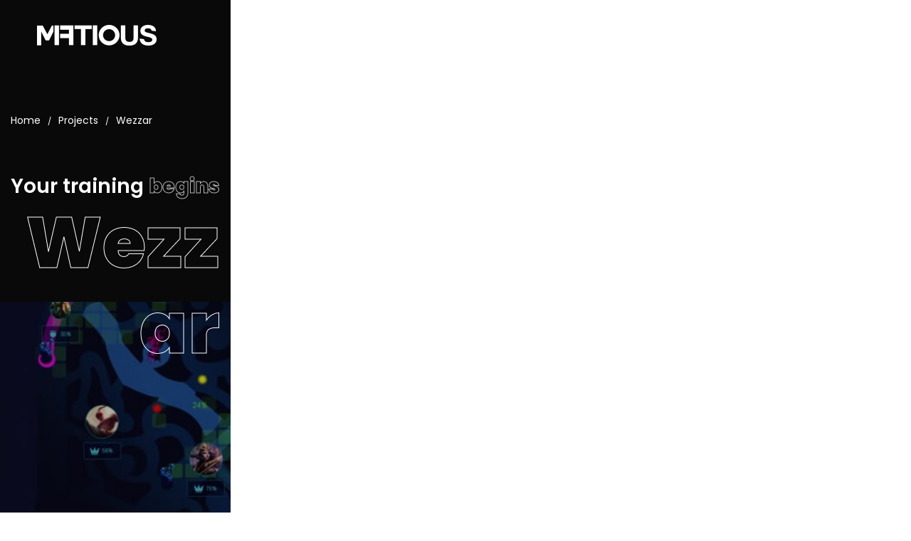

--- FILE ---
content_type: text/javascript
request_url: https://matious.com/wp-content/cache/flying-press/583270066f6c.custom-scripts.js
body_size: 11524
content:
!(function($){$.fn.shuffle=function(){var allElems=this.get(),getRandom=function(max){return Math.floor(Math.random()*max)},shuffled=$.map(allElems,function(){var random=getRandom(allElems.length),randEl=$(allElems[random]).clone(!0)[0];allElems.splice(random,1);return randEl});this.each(function(i){$(this).replaceWith($(shuffled[i]))});return $(shuffled)};function wavoSliderHero($scope,$){$scope.find('.slider-hero-type-template >.elementor[data-elementor-type="section"] .elementor-section-wrap').each(function(){var wavoSlickContent=$(this);if(!wavoSlickContent.length)return;wavoSlickContent.addClass('slick-slider');wavoSlickContent.find('.elementor-element[data-element_type="section"]').each(function(){$(this).addClass('slick-slide slick-template')})});$scope.find('.slider-hero').each(function(){var wavoSlider=$(this);var wavoSliderHero=wavoSlider.find('.slick-slider');var myData=wavoSlider.data('slider-settings');var mydots=myData.dots;var mydots2=myData.dots2;var mydots3=myData.dots3;var myspeed=myData.speed;var myarrows=myData.arrows;var myarrows2=myData.arrows2;var myarrows3=myData.arrows3;var myfade=myData.fade;var myautoplay=myData.autoplay;if(!wavoSliderHero.length)return;wavoSliderHero.slick({speed:myspeed,fade:myfade,autoplay:myautoplay,mobileFirst:!0,adaptiveHeight:!0,cssEase:'linear',prevArrow:'<span class="slick-prev"><span class="icon is-back"></span></span>',nextArrow:'<span class="slick-next"><span class="icon is-next"></span></span>',responsive:[{breakpoint:1024,settings:{arrows:myarrows,dots:mydots},},{breakpoint:768,settings:{arrows:myarrows2,dots:mydots2},},{breakpoint:480,settings:{arrows:myarrows3,dots:mydots3}}]});wavoSliderHero.on('beforeChange',function(event,slick,currentSlide,nextSlide){$(".slick-slide:not(.slick-active)").find('[data-settings]').each(function(index,elem){var $this=$(elem);var $settings=$this.attr("data-settings");var jsonString=$.parseJSON($settings);var animation=jsonString._animation;$(elem).removeClass(animation);var delay=jsonString._animation_delay;$(elem).hide()})});wavoSliderHero.on('afterChange',function(event,slick,currentSlide,nextSlide){$(".slick-slide.slick-active").find('[data-settings]').each(function(index,elem){var $this=$(elem);var $settings=$this.attr("data-settings");var jsonString=$.parseJSON($settings);var animation=jsonString._animation;$(elem).addClass(animation).show()})})});$scope.find('.slider-hero2').each(function(){var wavoSlider2=$(this);var wavoSliderHero2=wavoSlider2.find('.slick-slider');var myData=wavoSlider.data('slider-settings');var mydots=myData.dots;var mydots2=myData.dots2;var mydots3=myData.dots3;var myspeed=myData.speed;var myarrows=myData.arrows;var myarrows2=myData.arrows2;var myarrows3=myData.arrows3;var myfade=myData.fade;var myautoplay=myData.autoplay;if(!wavoSliderHero2.length)return;wavoSliderHero2.not('.slick-initialized').slick({speed:myspeed,fade:myfade,autoplay:myautoplay,mobileFirst:!0,adaptiveHeight:!0,cssEase:'linear',prevArrow:'<span class="slick-prev"><span class="icon is-back"></span></span>',nextArrow:'<span class="slick-next"><span class="icon is-next"></span></span>',responsive:[{breakpoint:1024,settings:{arrows:myarrows,dots:mydots},},{breakpoint:768,settings:{arrows:myarrows2,dots:mydots2},},{breakpoint:480,settings:{arrows:myarrows3,dots:mydots3}}]})})}
function wavoHomeSlider($scope,$){$scope.find('.home-slider').each(function(){var mySlider=$(this);var myData=mySlider.data('slider-settings');var mySocials=mySlider.find('.social .icon');var myspeed=myData.speed;var myarrows=myData.arrows;var myparallax=myData.parallax;var mymobparallax=myData.mobparallax;var myautoplay=myData.autoplay;var myloop=myData.loop;var myrewind=myData.rewind;var windowWidth=window.innerWidth;var getmobile=windowWidth<=1024?!0:!1;var parallax;var parallaxSlider;var parallaxSliderOptions={speed:myspeed,autoplay:myautoplay,parallax:myparallax,loop:myloop,rewind:myrewind,watchSlidesVisibility:!0,observer:!0,observeParents:!0,resizeObserver:!0,pagination:{el:'.slider .parallax-slider .swiper-pagination',clickable:!0},on:{init:function(){var swiper=this;if(!0==myparallax){if(getmobile&&!1==mymobparallax){parallax=!1}else{parallax=!0}}else{parallax=!1}
for(var i=0;i<swiper.slides.length;i++){if(parallax){$(swiper.slides[i]).find('.bg-img').attr({'data-swiper-parallax':0.75*swiper.width})}}},resize:function(){var swiper=this;if(!0==myparallax){if(getmobile&&!1==mymobparallax){parallax=!1}else{parallax=!0}}else{parallax=!1}
for(var i=0;i<swiper.slides.length;i++){if(parallax){$(swiper.slides[i]).find('.bg-img').attr({'data-swiper-parallax':0.75*swiper.width})}}
this.update()},slideChange:function(){var inactiveSlid=$('.swiper-slide:not(.swiper-slide-visible)');inactiveSlid.each(function(){$(this).removeClass('slide-item-active')});inactiveSlid.find('video').each(function(){this.pause()})},slideChangeTransitionEnd:function(){$('.swiper-slide-visible').addClass('slide-item-active');var activeSlid=$('.swiper-slide.swiper-slide-visible');activeSlid.find('video').each(function(){this.play()})}},pagination:{el:'.slider .parallax-slider .swiper-pagination',type:'fraction',},navigation:{nextEl:'.slider .parallax-slider .next-ctrl',prevEl:'.slider .parallax-slider .prev-ctrl'}};parallaxSlider=new SwiperNT('.slider .parallax-slider',parallaxSliderOptions);mySocials.on('click',function(){$(this).parent().toggleClass("active")});var myWin=$(window);var myWinH=myWin.height();if(mySlider.hasClass('fixed-slider')){myWin.on('scroll',function(){var bodyScroll=myWin.scrollTop();var myFixed=mySlider.hasClass('fixed-slider')
if(bodyScroll>=myWinH){mySlider.removeClass('fixed-slider')}else{mySlider.addClass('fixed-slider')}})}})}
function wavoAnimationFix(){$scope.find('body:not(.elementor-page)').each(function(){var myTarget=$(this),myInvisible=myTarget.find('.elementor-invisible');myInvisible.each(function(){var $this=$(this),animData=$this.data('settings'),animName=animData._animation,animDelay=animData._animation_delay;$this.addClass('wow '+animName).removeClass('elementor-invisible');$this.css('animation-delay',animDelay+'ms')})})}
function wavoOnepage($scope,$){$scope.find('.home-onepage').each(function(){var mySlider=$(this),myPSlider=mySlider.find('.parallax-slider-two'),mySocials=myPSlider.find('.social .icon'),mySplitText=mySlider.find('.wavo-headig-split .elementor-heading-title'),myInvisible=mySlider.find('.elementor-invisible'),mySlide=myPSlider.find('.elementor-top-section'),myWrapper=myPSlider.find('.swiper-wrapper.onepage-slide-wrapper'),myPage=mySlider.find('[data-elementor-type="page"]'),myElSecId=mySlider.find('[data-elementor-type="section"]').data('data-elementor-id'),myPageClass=mySlider.find('[data-elementor-type="page"]').attr('class'),myPagination=myPSlider.find('.swiper-pagination.onepage-slider-pagination'),myScrollbar=myPSlider.find('.swiper-scrollbar'),myNextEl=myPSlider.find('.next-ctrl'),myPrevEl=myPSlider.find('.prev-ctrl'),myThumbs=mySlider.find('.gallery-thumbs'),myText=mySlider.find('.gallery-text'),myData=mySlider.data('slider-settings'),myDestroy=myData.destroy,myDirection=myData.direction,myforce=myData.force,mySpeed=myData.speed,myWhell=myData.mousewheel,myParallax=myData.parallax,myMobParallax=myData.mobparallax,myThumb=myData.thumbs,myAutoplay=myData.autoplay,myLoop=myData.loop,thumbs=!1,pagination=!1,navigation=!1,scrollbar=!1,parallaxSlider,myThumbsNav,myTextNav,myVideoMuteYoutube,myVideoMuteVimeo,myVideoHtml,myEqualizer,windowWidth=window.innerWidth,getdirection=windowWidth<=1024?myforce:myDirection,getmousewheel=windowWidth<=1024?!1:myWhell,getmobile=windowWidth<=1024?!0:!1;getmobilee='true'==myDestroy?getmobile:!1;function getDirection(){return getdirection};function getMousewheel(){return getmousewheel};if(mySlider.hasClass('video-unmute')){myVideoMuteYoutube='mute=0';myVideoMuteVimeo='muted=0';myVideoHtml='muted';myEqualizer='<div class="equaliser-container"><ol class="equaliser-column"><li class="colour-bar"></li></ol><ol class="equaliser-column"><li class="colour-bar"></li></ol><ol class="equaliser-column"><li class="colour-bar"></li></ol><ol class="equaliser-column"><li class="colour-bar"></li></ol><ol class="equaliser-column"><li class="colour-bar"></li></ol></div>'}else{myVideoMuteYoutube='mute=1';myVideoMuteVimeo='muted=1'}
if(!1==getmobilee){$('html').addClass('betakit-vh-100');$('body').addClass('betakit-vh-100');mySlider.addClass(myPageClass);mySlide.each(function(){if(!0==myParallax){if(windowWidth<=1024&&!1==myMobParallax){$(this).addClass('swiper-slide onepage-slide')}else{$(this).addClass('bg-img').wrap('<div class="swiper-slide onepage-slide"></div>')}}else{$(this).addClass('swiper-slide onepage-slide')}
var html_video,video=$(this).data('wavo-bg-video'),provider=video?video.provider:'',videoid=video?video.video_id:'',videocontainer=$(this).find('.elementor-background-video-container'),videoEl=$(this).find('.elementor-widget-video'),videoElCont=videoEl.find('.elementor-video'),vSettings=videoEl.data('settings'),videoType=vSettings?vSettings.video_type:'',videoUrl=vSettings?vSettings.youtube_url:'';if(videoEl.length){if('vimeo'==videoType){var videoIDParts=videoUrl.match(/^(?:https?:\/\/)?(?:www|player\.)?(?:vimeo\.com\/)?(?:video\/|external\/)?(\d+)([^.?&#"'>]?)/);html_video='<iframe class="elementor-background-embed-video vimeo-video" title="vimeo Video Player" src="https://player.vimeo.com/video/'+videoIDParts[1]+'?autoplay=1&loop=1&autopause=0&'+myVideoMuteVimeo+'" allow="autoplay; fullscreen" webkitallowfullscreen mozallowfullscreen allowfullscreen frameborder="0" data-ready="true" width="640" height="360"></iframe>'}
if('youtube'==videoType){var videoIDParts=videoUrl.match(/^(?:https?:\/\/)?(?:www\.)?(?:m\.)?(?:youtu\.be\/|youtube\.com\/(?:(?:watch)?\?(?:.*&)?vi?=|(?:embed|v|vi|user)\/))([^?&"'>]+)/);html_video='<iframe class="elementor-background-embed-video youtube-video" title="youtube Video Player" src="https://www.youtube.com/embed/'+videoIDParts[1]+'?controls=0&rel=0&autoplay=1&playsinline=1&enablejsapi=1&version=3&playerapiid=ytplayer&'+myVideoMuteYoutube+'" allow="accelerometer; autoplay; encrypted-media; gyroscope; picture-in-picture" webkitallowfullscreen mozallowfullscreen allowfullscreen frameborder="0" width="640" height="360"></iframe>'}
if('hosted'==videoType){videoEl.find('video:first-child').remove();html_video='<video class="elementor-background-video-hosted elementor-html5-video video-hosted" autoplay '+myVideoHtml+' playsinline loop src="'+video.video_id+'"></video>'+myEqualizer}
videoElCont.prepend(html_video)}
if(videoid.length){videocontainer.find('div.elementor-background-video-embed').remove();if('vimeo'==provider){html_video='<iframe class="elementor-background-embed-video vimeo-video" title="vimeo Video Player" src="https://player.vimeo.com/video/'+video.video_id+'?autoplay=1&loop=1&autopause=0&'+myVideoMuteVimeo+'" allow="autoplay; fullscreen" webkitallowfullscreen mozallowfullscreen allowfullscreen frameborder="0" data-ready="true" width="640" height="360"></iframe>'+myEqualizer}
if('youtube'==provider){html_video='<iframe class="elementor-background-embed-video youtube-video" title="youtube Video Player" src="https://www.youtube.com/embed/'+video.video_id+'?controls=0&rel=0&autoplay=1&playsinline=1&enablejsapi=1&version=3&playerapiid=ytplayer&'+myVideoMuteYoutube+'" allow="accelerometer; autoplay; encrypted-media; gyroscope; picture-in-picture" webkitallowfullscreen mozallowfullscreen allowfullscreen frameborder="0" width="640" height="360"></iframe>'+myEqualizer}
if('hosted'==provider){videocontainer.find('video:first-child').remove();html_video='<video class="elementor-background-video-hosted elementor-html5-video video-hosted" autoplay '+myVideoHtml+' playsinline loop src="'+video.video_id+'"></video>'+myEqualizer}
videocontainer.prepend(html_video)}});myPSlider.find('.swiper-slide.onepage-slide').wrapAll('<div class="swiper-wrapper onepage-slide-wrapper"></div>');myPSlider.find('.swiper-wrapper.onepage-slide-wrapper').prependTo(myPSlider);myPage.remove();mySplitText.each(function(){var $this=$(this);$this.addClass('wow');Splitting({target:$this,})});mySlide.find('.elementor-accordion .elementor-accordion-item:first-child').each(function(){var $this=$(this);$this.find('.elementor-tab-title').addClass('elementor-active');$this.find('.elementor-tab-content').addClass('elementor-active').slideDown()});mySlide.on('click','.elementor-accordion a.elementor-accordion-title',function(){return!1});mySlide.find('.elementor-accordion .elementor-tab-title').on('click',function(){var id=$(this).data('id');var parent=$(this).parents('.elementor-accordion');if($(this).hasClass('elementor-active')){$(this).removeClass('elementor-active');$(this).next().removeClass('elementor-active').slideUp()}else{parent.find('.elementor-tab-title:not([data-tab="'+id+'"])').removeClass('elementor-active');parent.find('.elementor-tab-content:not([data-tab="'+id+'"])').removeClass('elementor-active').slideUp();$(this).addClass('elementor-active');$(this).next().addClass('elementor-active').slideDown()}});mySlide.on('click','.elementor-toggle a.elementor-accordion-title',function(){return!1});mySlide.find('.elementor-toggle .elementor-tab-title').on('click',function(){var id=$(this).data('id');var parent=$(this).parents('.elementor-toggle');if($(this).hasClass('elementor-active')){$(this).removeClass('elementor-active');$(this).next().removeClass('elementor-active').slideUp()}else{parent.find('.elementor-tab-title:not([data-tab="'+id+'"])').removeClass('elementor-active');parent.find('.elementor-tab-content:not([data-tab="'+id+'"])').removeClass('elementor-active').slideUp();$(this).addClass('elementor-active');$(this).next().addClass('elementor-active').slideDown()}});mySlide.find('.elementor-tabs-wrapper> .elementor-tab-title:first-child').each(function(){var id=$(this).data('tab');$(this).addClass('elementor-active');$('.elementor-tabs-content-wrapper .elementor-tab-content[data-tab="'+id+'"]').addClass('elementor-active').removeAttr('hidden').show()});mySlide.find('.elementor-tabs .elementor-tab-title').on('click',function(){var id=$(this).data('tab');var parent=$(this).parents('.elementor-tabs');parent.find('.elementor-tab-title').removeClass('elementor-active');$(this).addClass('elementor-active');$('.elementor-tabs-content-wrapper .elementor-tab-content:not([data-tab="'+id+'"])').removeClass('elementor-active').attr('hidden','hidden').hide();$('.elementor-tabs-content-wrapper .elementor-tab-content[data-tab="'+id+'"]').addClass('elementor-active').removeAttr('hidden').show()});mySlide.find('.elementor-widget-image-carousel').each(function(){var $this=$(this);var elementSettings=$this.data('settings'),slidesToShow=+elementSettings.slides_to_show||3,isSingleSlide=1===slidesToShow,defaultLGDevicesSlidesCount=isSingleSlide?1:2,elementorBreakpoints=elementorFrontend.config.responsive.activeBreakpoints;var swiperOptions={slidesPerView:slidesToShow,loop:'yes'===elementSettings.infinite,speed:elementSettings.speed,handleElementorBreakpoints:!0};swiperOptions.breakpoints={};swiperOptions.breakpoints[elementorBreakpoints.mobile.value]={slidesPerView:+elementSettings.slides_to_show_mobile||1,slidesPerGroup:+elementSettings.slides_to_scroll_mobile||1};swiperOptions.breakpoints[elementorBreakpoints.tablet.value]={slidesPerView:+elementSettings.slides_to_show_tablet||defaultLGDevicesSlidesCount,slidesPerGroup:+elementSettings.slides_to_scroll_tablet||1};if('yes'===elementSettings.autoplay){swiperOptions.autoplay={delay:elementSettings.autoplay_speed,disableOnInteraction:'yes'===elementSettings.pause_on_interaction}}
if(isSingleSlide){swiperOptions.effect=elementSettings.effect;if('fade'===elementSettings.effect){swiperOptions.fadeEffect={crossFade:!0}}}else{swiperOptions.slidesPerGroup=+elementSettings.slides_to_scroll||1}
if(elementSettings.image_spacing_custom){swiperOptions.spaceBetween=elementSettings.image_spacing_custom.size}
var showArrows='arrows'===elementSettings.navigation||'both'===elementSettings.navigation,showDots='dots'===elementSettings.navigation||'both'===elementSettings.navigation;if(showArrows){swiperOptions.navigation={prevEl:'.elementor-swiper-button-prev',nextEl:'.elementor-swiper-button-next'}}
if(showDots){swiperOptions.pagination={el:'.swiper-pagination:not(.onepage-slider-pagination)',type:'bullets',clickable:!0}}
new Swiper($this.find('.elementor-image-carousel-wrapper'),swiperOptions)});mySlide.find('.elementor-widget-testimonial-carousel').each(function(){var $this=$(this);var elementSettings=$this.data('settings'),slidesToShow=+elementSettings.slides_to_show||1,isSingleSlide=1===slidesToShow,defaultLGDevicesSlidesCount=isSingleSlide?1:1,elementorBreakpoints=elementorFrontend.config.responsive.activeBreakpoints;var swiperOptions={slidesPerView:slidesToShow,loop:'yes'===elementSettings.infinite,speed:elementSettings.speed,handleElementorBreakpoints:!0};swiperOptions.breakpoints={};swiperOptions.breakpoints[elementorBreakpoints.mobile.value]={slidesPerView:+elementSettings.slides_to_show_mobile||1,slidesPerGroup:+elementSettings.slides_to_scroll_mobile||1};swiperOptions.breakpoints[elementorBreakpoints.tablet.value]={slidesPerView:+elementSettings.slides_to_show_tablet||defaultLGDevicesSlidesCount,slidesPerGroup:+elementSettings.slides_to_scroll_tablet||1};if('yes'===elementSettings.autoplay){swiperOptions.autoplay={delay:elementSettings.autoplay_speed,disableOnInteraction:'yes'===elementSettings.pause_on_interaction}}
if(isSingleSlide){swiperOptions.effect=elementSettings.effect;if('fade'===elementSettings.effect){swiperOptions.fadeEffect={crossFade:!0}}}else{swiperOptions.slidesPerGroup=+elementSettings.slides_to_scroll||1}
if(elementSettings.image_spacing_custom){swiperOptions.spaceBetween=elementSettings.image_spacing_custom.size}
var showArrows='yes'===elementSettings.show_arrows||'both'===elementSettings.navigation,showDots='dots'===elementSettings.pagination||'both'===elementSettings.navigation;if(elementSettings.show_arrows){var tetiprev=$this.find('.elementor-swiper-button-prev');var tetinext=$this.find('.elementor-swiper-button-next');swiperOptions.navigation={prevEl:tetiprev,nextEl:tetinext}}
if('bullets'===elementSettings.pagination){var testipag=$this.find('.swiper-pagination');swiperOptions.pagination={el:testipag,type:'bullets',clickable:!0}}
new Swiper($this.find('.elementor-main-swiper'),swiperOptions)});myInvisible.each(function(){var $this=$(this),animData=$this.data('settings'),animDelay=animData._animation_delay;$this.css('animation-delay',animDelay+'ms');$this.removeClass('elementor-invisible').addClass('has-def-animation')});if(myData.pagination){if('dots'==myData.pagination){pagination={el:myPagination[0],clickable:!0,renderBullet:function(index,className){return'<span class="nav__item '+className+'"><svg class="nav__icon"><use xlink:href="#icon-circle"></use></svg></span>'}}}else if('number'==myData.pagination){pagination={el:myPagination[0],clickable:!0,renderBullet:function(index,className){return'<span class="nav__item '+className+'"><span class="number__item">'+(index+1)+'</span><svg class="nav__icon"><use xlink:href="#icon-circle"></use></svg></span>'}}}else if('thumb'==myData.pagination){myThumbsNav=new SwiperNT(myThumbs[0],{spaceBetween:10,slidesPerView:'auto',centeredSlides:!1,watchOverflow:!1,touchRatio:0.2,slideToClickedSlide:!0,virtualTranslate:!1,freeMode:!1,speed:1000,autoplay:!1,loop:!1,releaseOnEdges:!0,mousewheel:getMousewheel(),direction:getDirection(),watchSlidesVisibility:!0,observer:!0,observeParents:!0,on:{resize:function(){myThumbsNav.changeDirection(getDirection())}}});thumbs={swiper:myThumbsNav}
pagination={el:myPagination[0],type:'fraction'}}else if('custom'==myData.pagination){var myTextNav=new SwiperNT(myText[0],{spaceBetween:10,slidesPerView:'auto',centeredSlides:!1,watchOverflow:!1,touchRatio:0.2,slideToClickedSlide:!0,virtualTranslate:!1,freeMode:!1,speed:1000,autoplay:!1,loop:!1,releaseOnEdges:!0,mousewheel:getMousewheel(),direction:getDirection(),watchSlidesVisibility:!0,on:{resize:function(){myTextNav.changeDirection(getDirection())}}});thumbs={swiper:myTextNav}
pagination={el:myPagination[0],type:'fraction'}}else{pagination={el:myPagination[0],type:'fraction'}}}
if(!0==myData.navigation&&'thumbs'!=myData.pagination&&'custom'!=myData.pagination){navigation={nextEl:myNextEl[0],prevEl:myPrevEl[0]}}else{navigation=!1}
if(!0==myData.scrollbar&&'thumbs'!=myData.pagination&&'custom'!=myData.pagination){scrollbar={el:myScrollbar[0],hide:!1,}}else{scrollbar=!1}
var parallaxSliderOptions={speed:mySpeed,parallax:myParallax,autoplay:myAutoplay,loop:myLoop,releaseOnEdges:!0,mousewheel:getMousewheel(),allowTouchMove:!0,direction:getDirection(),watchSlidesVisibility:!0,observer:!0,on:{init:function(){var swiper=this;for(var i=0;i<swiper.slides.length;i++){$(swiper.slides[i]).find('.bg-img').attr({'data-swiper-parallax':0.75*swiper.height})}
setTimeout(function(){mySlider.find('.swiper-slide:not(:first-child)').each(function(){var iframe=$(this).find('iframe');var vid=$(this).find('.video-hosted');if(iframe.length&&iframe.hasClass('youtube-video')){iframe[0].contentWindow.postMessage('{"event":"command","func":"'+'pauseVideo'+'","args":""}','*')}
if(iframe.length&&iframe.hasClass('vimeo-video')){iframe[0].contentWindow.postMessage('{"method":"pause"}','*')}
if(vid.length){vid.get(0).pause()}})},2000)},slideChange:function(){var activeSlid=$('.swiper-slide-visible .has-def-animation');var inactiveSlid=$('.swiper-slide:not(.swiper-slide-visible) .has-def-animation');activeSlid.removeClass('animated');inactiveSlid.each(function(){var $this=$(this),animData=$this.data('settings'),anim=animData._animation;if('undefined'===typeof animData._animation){anim=animData.animation}
$this.removeClass('animated '+anim)});activeSlid.each(function(){var $this=$(this),animData=$this.data('settings'),anim=animData._animation;if('undefined'===typeof animData._animation){anim=animData.animation}
$this.addClass('animated '+anim)});$('.swiper-slide:not(.swiper-slide-visible)').each(function(){var iframe=$(this).find('iframe');var vid=$(this).find('.video-hosted');if(iframe.length&&iframe.hasClass('youtube-video')){iframe[0].contentWindow.postMessage('{"event":"command","func":"'+'pauseVideo'+'","args":""}','*')}
if(iframe.length&&iframe.hasClass('vimeo-video')){iframe[0].contentWindow.postMessage('{"method":"pause"}','*')}
if(vid.length){vid.get(0).pause()}});$('.swiper-slide-visible').each(function(){var iframe2=$(this).find('iframe');var vid=$(this).find('.video-hosted');if(iframe2.length&&iframe2.hasClass('youtube-video')){iframe2[0].contentWindow.postMessage('{"event":"command","func":"'+'playVideo'+'","args":""}','*')}
if(iframe2.length&&iframe2.hasClass('vimeo-video')){iframe2[0].contentWindow.postMessage('{"method":"play"}','*')}
if(vid.length){vid.get(0).play()}});mySlider.find('.wow').removeClass('animated');$('.swiper-slide-visible .wow').addClass('animated')},resize:function(){var swiper=this;for(var i=0;i<swiper.slides.length;i++){$(swiper.slides[i]).find('.bg-img').attr({'data-swiper-parallax':0.75*swiper.height})}
this.update()}},pagination:pagination,navigation:navigation,scrollbar:scrollbar,thumbs:thumbs};parallaxSlider=new SwiperNT(myPSlider[0],parallaxSliderOptions)}else{myPSlider.addClass('slider-destroyed');myPSlider.find('.elementor-heading-title.splitting:not(.animated)').each(function(){var $this=$(this);$this.css({'visibility':'hidden'})})}
mySocials.on('click',function(){$(this).parent().toggleClass("active")})})}
function wavoServicesItem($scope,$){$scope.find('.about').each(function(){var myTarget=$(this);var myElement=myTarget.find('.items');var mySvg=myTarget.find('svg');var myElH=myTarget.height()+75;var myWin=$(window);var myAnim=!0;myElement.on('mouseenter',function(){$('.about .items').removeClass("active");$(this).addClass("active")});myWin.on('scroll',function(){var _targetoffset=myTarget.offset().top-myElH;var bodyScroll=myWin.scrollTop();if(bodyScroll>=_targetoffset){if(myAnim){var $svg=mySvg.drawsvg({duration:4000,});$svg.drawsvg('animate')}
myAnim=!1}})})}
function wavoProjectsSlider($scope,$){$scope.find('.metro').each(function(){var myTarget=$(this);var mySlider=myTarget.find('.swiper-container');var myData=myTarget.data('slider-settings');var myspeed=myData.speed;var myperview=myData.perview;var mymdperview=myData.mdperview;var mysmperview=myData.smperview;var myxsperview=myData.xsperview;var myautoplay=!0==myData.autoplay?{delay:myspeed,pauseOnMouseEnter:!0,disableOnInteraction:!1}:!1;var myloop=myData.loop;var myprogress=!1;var mynav=!1;if(!0==myData.progress){var pag=myTarget.find('.swiper-pagination'),myprogress={el:pag[0],type:'progressbar'}}
if(!0==myData.nav){var next=myTarget.find('.next-ctrl');var prev=myTarget.find('.prev-ctrl');mynav={nextEl:next[0],prevEl:prev[0]}}
var mySwiper=new SwiperNT(mySlider[0],{slidesPerView:myperview,spaceBetween:0,speed:myspeed,loop:myloop,autoplay:myautoplay,centeredSlides:!0,breakpoints:{320:{slidesPerView:1,spaceBetween:0},480:{slidesPerView:myxsperview,spaceBetween:0},640:{slidesPerView:mysmperview,spaceBetween:0},991:{slidesPerView:mymdperview,spaceBetween:0}},pagination:myprogress,navigation:mynav,on:{init:function(swiper){setTimeout(function(){myTarget.find('.swiper-slide:not(.swiper-slide-active) .bg-video').each(function(){if($(this).length>0){$(this).get(0).pause()}})},2000)},transitionEnd:function(swiper){myTarget.find('.swiper-slide:not(.swiper-slide-active) .bg-video').each(function(){var $this=$(this);if($this.length>0){$this.get(0).pause()}});myTarget.find('.swiper-slide-active .bg-video').each(function(){var $thiss=$(this);if($thiss.length>0){$thiss.get(0).play()}})}}})});$scope.find('.slider-scroll').each(function(){var myTarget=$(this);var mySlider=myTarget.find('.swiper-container');var myData=myTarget.data('slider-settings');var myspeed=myData.speed;var myperview=myData.perview;var mymdperview=myData.mdperview;var mysmperview=myData.smperview;var myxsperview=myData.xsperview;var myautoplay=!0==myData.autoplay?{delay:myspeed,pauseOnMouseEnter:!0,disableOnInteraction:!1}:!1;var myloop=myData.loop;var myspace=myData.space?myData.space:30;var myprogress=!1;var mynav=!1;if(!0==myData.progress){var pag=myTarget.find('.swiper-pagination'),myprogress={el:pag[0],type:'progressbar'}}
if(!0==myData.nav){var next=myTarget.find('.next-ctrl');var prev=myTarget.find('.prev-ctrl');mynav={nextEl:next[0],prevEl:prev[0]}}
var scrollSwiper=new SwiperNT(mySlider[0],{slidesPerView:myperview,spaceBetween:myspace,mousewheel:!1,centeredSlides:!0,speed:myspeed,loop:myloop,autoplay:myautoplay,breakpoints:{320:{slidesPerView:1},480:{slidesPerView:myxsperview},768:{slidesPerView:mysmperview},1024:{slidesPerView:mymdperview}},navigation:mynav,on:{init:function(swiper){setTimeout(function(){myTarget.find('.swiper-slide:not(.swiper-slide-active) .bg-video').each(function(){if($(this).length>0){$(this).get(0).pause()}})},2000)},transitionEnd:function(swiper){myTarget.find('.swiper-slide:not(.swiper-slide-active) .bg-video').each(function(){var $this=$(this);if($this.length>0){$this.get(0).pause()}});myTarget.find('.swiper-slide-active .bg-video').each(function(){var $thiss=$(this);if($thiss.length>0){$thiss.get(0).play()}})}}})})}
function wavoBlogSlider($scope,$){$scope.find('.nt-blog').each(function(){var myTarget=$(this);var mySlider=myTarget.find('.swiper-img');var mySlider2=myTarget.find('.swiper-content');var myData=myTarget.data('slider-settings');var myspeed=myData.speed;var myautoplay=myData.autoplay;var myloop=myData.loop;var pag=myTarget.find('.swiper-pagination');var next=myTarget.find('.next-ctrl');var prev=myTarget.find('.prev-ctrl');var mySwiper=new SwiperNT(mySlider[0],{slidesPerView:1,spaceBetween:0,speed:myspeed,loop:myloop,autoplay:myautoplay,effect:'fade',pagination:{el:pag[0],type:'fraction'},navigation:{nextEl:next[0],prevEl:prev[0]}});var mySwiper2=new SwiperNT(mySlider2[0],{slidesPerView:1,spaceBetween:0,speed:myspeed,loop:myloop,autoplay:myautoplay,pagination:{el:pag[0],type:'fraction'},navigation:{nextEl:next[0],prevEl:prev[0]}})})}
function wavoTestimonialsSlider($scope,$){$scope.find('.testimonials').each(function(){var myTarget=$(this);var myData=myTarget.data('slider-settings');var mySlider=myTarget.find('.slider-for');var mySlider2=myTarget.find('.slider-nav');var myarrows=!0==myData.arrows||!1==myData.autoplay?!0:myData.arrows;mySlider.slick({slidesToShow:1,slidesToScroll:1,arrows:myarrows,prevArrow:'.prev',nextArrow:'.next',dots:!1,autoplay:myData.autoplay,fade:myData.fade,speed:myData.speed,autoplaySpeed:myData.delay,asNavFor:'.slider-nav'});mySlider2.slick({slidesToShow:1,asNavFor:'.slider-for',arrows:!1,dots:!1,autoplay:myData.autoplay,speed:myData.speed,autoplaySpeed:myData.delay,focusOnSelect:!0})})}
function wavoTestimonialsSlider2($scope,$){$scope.find('.testimonials2').each(function(){var myTarget=$(this);var mySlider=myTarget.find('.testimonials-slider');var myData=myTarget.data('slider-settings');mySlider.slick({slidesToShow:myData.show,slidesToScroll:myData.showscroll,arrows:myData.arrows,prevArrow:'.prev',nextArrow:'.next',dots:myData.dots,autoplay:myData.autoplay,fade:myData.fade,speed:myData.speed,responsive:[{breakpoint:1024,settings:{arrows:myData.mdarrows,dots:myData.mddots,slidesToShow:myData.mdshow}},{breakpoint:768,settings:{arrows:myData.smarrows,dots:myData.smdots,slidesToShow:myData.smshow}}]})})}
function wavoGalleryIsotope($scope,$){$scope.find('.portfolio').each(function(){var myGallery=$(this),myIsotope=myGallery.find(".gallery"),myFilters=myGallery.find(".filtering"),layout=myIsotope.data("layout-mode"),myMobFilter=myGallery.find(".filter").attr('data-mobile-active-filter');if(myIsotope){myIsotope.isotope({itemSelector:'.items',layoutMode:layout});var $gallery=myIsotope.isotope();myFilters.on('click','span',function(){var filterValue=$(this).attr('data-filter');$gallery.isotope({filter:filterValue})});myFilters.on('click','span',function(){var chilId=$(this).data('cat-id');$('.pf-filter.child-filter:not([data-cat-id="'+chilId+'"])').slideUp();$('.pf-filter.child-filter[data-cat-id="'+chilId+'"]').slideDown();$('.pf-filter.child-filter span').removeClass('active');$(this).addClass('active').siblings().removeClass('active');myIsotope.find('.item-img').removeClass('wow fadeInUp').removeAttr('style');myIsotope.find('.item-img-overlay-two').removeClass('item-img-overlay-two wow2').removeAttr('style')});$('.pf-filter.child-filter').on('click','span',function(e){$(this).addClass('active').siblings().removeClass('active');var filterValue2=$(this).attr('data-filter');$gallery.isotope({filter:filterValue2})});setTimeout(function(){myGallery.css('height','auto')},500);if(myMobFilter&&$(window).width()<768){myFilters.find('span[data-cat-id="'+myMobFilter+'"]').trigger('click');myFilters.find('span[data-cat-id="'+myMobFilter+'"]').parent().addClass('active').siblings().removeClass('active')}}})}
function wavoMasonryBlog(){$('.blog--masonry-row').each(function(){var myMasonry=$(this).attr('id');if(myMasonry){var container=document.querySelector('#'+myMasonry);var msnry;imagesLoaded(container,function(){msnry=new Masonry(container,{itemSelector:'.item--masonry'})})}})}
function wavoJustifiedGallery($scope,$){$scope.find('.justified-gallery').each(function(){var myJustified=$(this);var myData=myJustified.data('wavo-justified');var myRows=myData.rows;var myMargins=myData.margins;var myLastRow=myData.lastrow;if(myJustified){myJustified.justifiedGallery({rowHeight:myRows,margins:myMargins,lastRow:myLastRow})}})}
function wavoBgImage(){$('[data-wavo-bg-src]').each(function(){var myBg=$(this);var mySrc=$(this).data('wavo-bg-src');if(mySrc){myBg.css('background-image','url('+mySrc+')')}})}
function wavoParallaxie($scope,$){$scope.find('.page-header .bg-img').each(function(){var myParallaxie=$(this);var myWinw=$(window).width();var myData=myParallaxie.data('wavo-parallaxie');if(myParallaxie&&myData){var myspeed=myData.speed;var mymdspeed=myData.mdspeed?myData.mdspeed:myspeed;var mysmspeed=myData.smspeed?myData.smspeed:myspeed;var myoffset=myData.offset?myData.offset:0;if(myWinw>480&&myWinw<=768){myoffset=myData.mdoffset;myspeed=mymdspeed}
if(myWinw<480){myoffset=myData.smoffset;myspeed=mysmspeed}
$(window).on('resize',function(){if(myWinw>480&&myWinw<=768){myoffset=myData.mdoffset;myspeed=mymdspeed}
if(myWinw<480){myoffset=myData.smoffset;myspeed=mysmspeed}});myParallaxie.parallaxie({speed:myspeed,size:'cover',offset:myoffset})}})}
function wavoPopupVideo($scope,$){$scope.find('a.popup-video').each(function(){var myVideo=$(this);if(myVideo){if(myVideo.hasClass('local-video')){myVideo.magnificPopup({type:'inline',mainClass:'wavo-inline-video',callbacks:{open:function(){$('html').css('margin-right',0);$(this.content).find('video')[0].play()},close:function(){$(this.content).find('video')[0].load()}}})}else{myVideo.YouTubePopUp()}}})}
function wavoBackground($scope,$){$scope.find('[data-wavo-background]').each(function(){var myElements=$('[data-wavo-background]');if(myElements.length){myElements.each(function(i,el){var myElement=$(el);var myBackground=myElement.data('wavoBackground');if(!myBackground){return!0}
myElement.css({'background-image':'url("'+myBackground+'")'});myElement.removeAttr('data-wavo-background')})}})}
function wavoIsotope($scope,$){$scope.find('[data-wavo-isotope]').each(function(){var myIsotopes=$('[data-wavo-isotope]');if(myIsotopes.length){myIsotopes.each(function(i,el){var myIsotope=$(el);var myData=myIsotope.data('wavoIsotope');if(!myData.itemSelector){return!0}
myIsotope.imagesLoaded(function(){var myIsotopeOptions={percentPosition:!0,layoutMode:myData.layoutMode||'masonry',itemSelector:myData.itemSelector,masonry:{columnWidth:'.grid_sizer'}};myIsotope.isotope(myIsotopeOptions);if($('[data-wavo-isotope-filter]').length){var myFilters=$('[data-wavo-isotope-filter]').filter(function(i,el){var myFilter=$(el);var myFilterData=myFilter.data('wavoIsotopeFilter');return myFilterData.name===myData.name&&myFilterData.selector});if(myFilters.length){myFilters.on('click',function(e){e.preventDefault();var myFilter=$(this);var myFilterData=myFilter.data('wavoIsotopeFilter');var myFilterSelector=myFilterData.selector;var myFilterParent=myFilter.parent();myFilterParent.siblings().removeClass('is-active');myFilterParent.addClass('is-active');myIsotope.isotope({filter:myFilterSelector})})}}})})}})}
function wavoJarallax(){var myParallaxs=$('.wavo-parallax');myParallaxs.each(function(i,el){var myParallax=$(el);var myData=myParallax.data('wavoParallax');if(!myData){return!0}
myParallax.jarallax({type:myData.type,speed:myData.speed,imgSize:myData.imgsize,imgSrc:myData.imgsrc,disableParallax:myData.mobile?/iPad|iPhone|iPod|Android/:null,keepImg:!1,})})}
function wavoHeadingJarallax($scope,$){$scope.each(function(){var myElement=$(this);var myBgElement=myElement.find('.elementor-widget-container');if(!myElement){return}
myBgElement.jarallax()})}
function wavoHeadingSplit($scope,$){$scope.each(function(){var myElement=$(this);var myId=myElement.data('id');var myData=myElement.data('split-settings');var mySplit=myElement.find('.elementor-heading-title');if(myElement.hasClass('wavo-headig-split')&&myData){mySplit.addClass('wow');Splitting({target:mySplit,})}})}
function wavoImageJarallax($scope,$){$scope.each(function(){var myElement=$(this);var myId=myElement.data('id');var myData=myElement.data('image-parallax-settings');if(myElement.hasClass('wavo-image-parallax')&&myData){var myParallax=myElement.find('img').addClass('parallax-image-'+myId);var image=document.getElementsByClassName('parallax-image-'+myId);new simpleParallax(image,{orientation:myData.orientation,scale:myData.scale,overflow:myData.overflow,delay:myData.delay,maxTransition:myData.maxtrans})}})}
function wavoNavMenus($scope,$){$scope.find('[data-ntr-custom-header]').each(function(i,el){var myHeader=$(el);if(myHeader.length){myHeader.find('.header_nav_sub').each(function(i,eli){var $_this=$(eli);$_this.find('> ul > li').each(function(i,eli){var $_this=$(eli);$_this.attr('style','--char-index:'+i)})});if(myHeader.hasClass('is-split')){if($('body').hasClass('split-animation-enabled')){Splitting({target:'.button_text',})}}
myHeader.each(function(i,ell){var myHeader2=$(ell);var myHeaderNav=myHeader2.find('.header_nav');var myHeaderNavArrows=$('.header_nav_arrow',myHeaderNav);var myHeaderNavToggle=$('.header_nav_toggle',myHeader);var myHeaderNavClose=$('.header_nav_close',myHeader);var myHeaderHandlers={navOpen:function(){myHeaderNav.addClass('is-active');$(document).on('click.ntrHeaderNav',function(e){if(!$(e.target).closest(myHeaderNavToggle).length){if(!$(e.target).closest(myHeaderNav).length){myHeaderHandlers.navClose()}}});$(document).on('keyup.ntrHeaderNav',function(e){if(e.keyCode===27){myHeaderHandlers.navClose()}})},navClose:function(){myHeaderNav.removeClass('is-active');$(document).off('click.ntrHeaderNav');$(document).off('keyup.ntrHeaderNav')},};var myMedia=window.matchMedia('(max-width: 1199px)');var myMediaHandler=function(m){if(m.matches){myHeaderNavToggle.on('click.ntrHeaderNavToggle',function(e){e.preventDefault();if(myHeaderNav.hasClass('is-active')){myHeaderHandlers.navClose()}else{myHeaderHandlers.navOpen()}});myHeaderNavClose.on('click.ntrHeaderNavClose',function(e){e.preventDefault();myHeaderHandlers.navClose()});myHeaderNavArrows.on('click.ntrHeaderNavArrows',function(e){e.preventDefault();var myArrow=$(this);var myParent=myArrow.parent('li');if(myParent.hasClass('is-active')){myParent.removeClass('is-active');$('.icon',myArrow).toggleClass('is-arrow-up2 is-arrow-down2')}else{myParent.addClass('is-active');$('.icon',myArrow).toggleClass('is-arrow-down2 is-arrow-up2')}})}else{$(document).off('click.ntrHeaderNav');$(document).off('keyup.ntrHeaderNav');myHeaderNavToggle.off('click.ntrHeaderNavToggle');myHeaderNavClose.off('click.ntrHeaderNavClose');myHeaderNavArrows.off('click.ntrHeaderNavArrows')}};myMedia.addListener(myMediaHandler);myMediaHandler(myMedia);if(myHeader.hasClass('is-sticky')){var myWindow=$(window);var myHeaderHolder=$('.header_holder',myHeader);var myHeaderContainer=$('.header_container',myHeader);var mystickyOffset=myHeader.attr('data-ntr-sticky-offset');var myHeaderHeight=myHeaderContainer.outerHeight();var mystickyOffset=myHeaderContainer.offset().top;var mystickyOffsetone=mystickyOffset?mystickyOffset:myHeaderHeight;var mystickyOffsetTwo=mystickyOffset?mystickyOffset+myHeaderHeight:1;var myHeaderTimer;if(!myHeader.hasClass('is-overlay')){myHeaderHolder.css({'height':myHeaderHeight})}
myWindow.on('scroll',function(){if(myHeaderTimer){clearTimeout(myHeaderTimer)}
if(myWindow.scrollTop()>mystickyOffsetone){myHeader.addClass('is-sticky-active')}else if(myWindow.scrollTop()<mystickyOffsetTwo){myHeader.removeClass('is-sticky-active')}})}})}})}
var NtVegasHandler=function($scope,$){var target=$scope,sectionId=target.data("id"),settings=!1,editMode=elementorFrontend.isEditMode();if(editMode){settings=generateEditorSettings(sectionId)}
if(!editMode||!settings){}
if(settings[1]){generateVegas()}
function generateEditorSettings(targetId){var editorElements=null,sectionData={},sectionMultiData={},settings=[];if(!window.elementor.hasOwnProperty("elements")){return!1}
editorElements=window.elementor.elements;if(!editorElements.models){return!1}
$.each(editorElements.models,function(index,elem){if(targetId==elem.id){sectionData=elem.attributes.settings.attributes}else if(elem.id==target.closest(".elementor-top-section").data("id")){$.each(elem.attributes.elements.models,function(index,col){$.each(col.attributes.elements.models,function(index,subSec){sectionData=subSec.attributes.settings.attributes})})}});if(!sectionData.hasOwnProperty("wavo_vegas_animation_type")||""==sectionData.wavo_vegas_animation_type){return!1}
settings.push(sectionData.wavo_vegas_switcher);settings.push(sectionData.wavo_vegas_images);settings.push(sectionData.wavo_vegas_animation_type);settings.push(sectionData.wavo_vegas_transition_type);settings.push(sectionData.wavo_vegas_overlay_type);settings.push(sectionData.wavo_vegas_delay);settings.push(sectionData.wavo_vegas_duration);settings.push(sectionData.wavo_vegas_shuffle);settings.push(sectionData.wavo_vegas_timer);if(0!==settings.length){return settings}
return!1}
function generateVegas(){var vegas_animation=settings[2]?Object.values(settings[2]):'kenburns';var vegas_transition=settings[3]?Object.values(settings[3]):'slideLeft';var vegas_delay=settings[5]?settings[5]:7000;var vegas_duration=settings[6]?settings[6]:2000;var vegas_shuffle='yes'==settings[7]?!0:!1;var vegas_timer='yes'==settings[8]?!0:!1;var vegas_overlay='none'!=settings[4]?!0:!1;if(settings[1].length){if(settings[0]=='yes'&&!$('#vegas-js_'+sectionId).length){$('<div id="vegas-js_'+sectionId+'" class="wavo-vegas-effect"></div>').prependTo(target);var images=[];for(i=0;i<settings[1].length;i++){images.push({src:settings[1][i].url})}
setTimeout(function(){$('#vegas-js_'+sectionId).vegas({delay:vegas_delay,timer:vegas_timer,shuffle:vegas_shuffle,animation:vegas_animation,transition:vegas_transition,transitionDuration:vegas_duration,overlay:vegas_overlay,slides:images})},500)}else{if(settings[0]!='yes'&&$('#vegas-js_'+sectionId).length){$('#vegas-js_'+sectionId).remove()}}}}}
function NtVegas(){$(".elementor-section[data-vegas-settings]").each(function(i,el){var myVegas=jQuery(el);var myVegasId=myVegas.data('vegas-id');var myElementType=myVegas.data('element_type');if(myElementType=='section'){$('<div id="vegas-js_'+myVegasId+'" class="wavo-vegas-effect"></div>').prependTo(myVegas);var settings=myVegas.data('vegas-settings');if(settings.slides.length){var vegas_animation=settings.animation?settings.animation:'kenburns';var vegas_transition=settings.transition?settings.transition:'slideLeft';var vegas_delay=settings.delay?settings.delay:7000;var vegas_duration=settings.duration?settings.duration:2000;var vegas_shuffle='yes'==settings.shuffle?!0:!1;var vegas_timer='yes'==settings.timer?!0:!1;var vegas_overlay='none'!=settings.overlay?!0:!1;$('#vegas-js_'+myVegasId).vegas({delay:vegas_delay,timer:vegas_timer,shuffle:vegas_shuffle,animation:vegas_animation,transition:vegas_transition,transitionDuration:vegas_duration,overlay:vegas_overlay,slides:settings.slides})}}})}
var NtParticlesHandler=function($scope,$){var target=$scope,sectionId=target.data("id"),settings=!1,editMode=elementorFrontend.isEditMode();if(editMode){settings=generateEditorSettings(sectionId)}
if(!editMode||!settings){return!1}
if("none"!=settings[1]){target.addClass('wavo-particles');$('<div id="particles-js_'+sectionId+'" class="wavo-particles-effect"></div>').prependTo(target);generateParticles()}
function generateEditorSettings(targetId){var editorElements=null,sectionData={},sectionMultiData={},settings=[];if(!window.elementor.hasOwnProperty("elements")){return!1}
editorElements=window.elementor.elements;if(!editorElements.models){return!1}
$.each(editorElements.models,function(index,elem){if(targetId==elem.id){sectionData=elem.attributes.settings.attributes}else if(elem.id==target.closest(".elementor-top-section").data("id")){$.each(elem.attributes.elements.models,function(index,col){$.each(col.attributes.elements.models,function(index,subSec){sectionData=subSec.attributes.settings.attributes})})}});if(!sectionData.hasOwnProperty("wavo_particles_type")||"none"==sectionData.wavo_particles_type){return!1}
settings.push(sectionData.wavo_particles_switcher);settings.push(sectionData.wavo_particles_type);settings.push(sectionData.wavo_particles_shape);settings.push(sectionData.wavo_particles_number);settings.push(sectionData.wavo_particles_color);settings.push(sectionData.wavo_particles_opacity);settings.push(sectionData.wavo_particles_size);if(0!==settings.length){return settings}
return!1}
function generateParticles(){var type=settings[1]?settings[1]:'deafult';var shape=settings[2]?settings[2]:'buble';var number=settings[3]?settings[3]:'';var color=settings[4]?settings[4]:'#fff';var opacity=settings[5]?settings[5]:'';var d_size=settings[6]?settings[6]:'';var snumber=number?number:6;var nbsides=shape=='star'?5:6;var size=d_size?d_size:100;setTimeout(function(){if(type=='bubble'){snumber=number?number:6;nbsides=shape=='star'?5:6;size=d_size?d_size:100;particlesJS("particles-js_"+sectionId,{"fps_limit":0,"particles":{"number":{"value":snumber,"density":{"enable":!0,"value_area":800}},"color":{"value":color},"shape":{"type":shape,"stroke":{"width":0,"color":"#000000"},"polygon":{"nb_sides":nbsides},"image":{"src":"img/github.svg","width":100,"height":100}},"opacity":{"value":opacity,"random":!0,"anim":{"enable":!1,"speed":1,"opacity_min":0.1,"sync":!1}},"size":{"value":size,"random":!1,"anim":{"enable":!0,"speed":10,"size_min":40,"sync":!1}},"line_linked":{"enable":!1,"distance":200,"color":"#ffffff","opacity":1,"width":2},"move":{"enable":!0,"speed":8,"direction":"none","random":!1,"straight":!1,"out_mode":"out","bounce":!1,"attract":{"enable":!1,"rotateX":600,"rotateY":1200}}},"interactivity":{"detect_on":"canvas","events":{"onhover":{"enable":!1,"mode":"grab"},"onclick":{"enable":!1,"mode":"push"},"resize":!0},"modes":{"grab":{"distance":400,"line_linked":{"opacity":1}},"bubble":{"distance":400,"size":40,"duration":2,"opacity":8,"speed":3},"repulse":{"distance":200,"duration":0.4},"push":{"particles_nb":4},"remove":{"particles_nb":2}}},"retina_detect":!0})}else if(type=='nasa'){snumber=number?number:160;size=d_size?d_size:3;particlesJS("particles-js_"+sectionId,{"fps_limit":0,"particles":{"number":{"value":snumber,"density":{"enable":!0,"value_area":800}},"color":{"value":color},"shape":{"type":shape,"stroke":{"width":0,"color":"#000000"},"polygon":{"nb_sides":5},"image":{"src":"img/github.svg","width":100,"height":100}},"opacity":{"value":opacity,"random":!0,"anim":{"enable":!0,"speed":1,"opacity_min":0,"sync":!1}},"size":{"value":size,"random":!0,"anim":{"enable":!1,"speed":4,"size_min":0.3,"sync":!1}},"line_linked":{"enable":!1,"distance":150,"color":"#ffffff","opacity":0.4,"width":1},"move":{"enable":!0,"speed":1,"direction":"none","random":!0,"straight":!1,"out_mode":"out","bounce":!1,"attract":{"enable":!1,"rotateX":600,"rotateY":600}}},"interactivity":{"detect_on":"canvas","events":{"onhover":{"enable":!0,"mode":"bubble"},"onclick":{"enable":!0,"mode":"repulse"},"resize":!0},"modes":{"grab":{"distance":400,"line_linked":{"opacity":1}},"bubble":{"distance":250,"size":0,"duration":2,"opacity":0,"speed":3},"repulse":{"distance":400,"duration":0.4},"push":{"particles_nb":4},"remove":{"particles_nb":2}}},"retina_detect":!0})}else if(type=='snow'){snumber=number?number:400;size=d_size?parseFloat(d_size):10;particlesJS("particles-js_"+sectionId,{"fps_limit":0,"particles":{"number":{"value":snumber,"density":{"enable":!0,"value_area":800}},"color":{"value":color},"shape":{"type":shape,"stroke":{"width":0,"color":"#000000"},"polygon":{"nb_sides":5},"image":{"src":"img/github.svg","width":100,"height":100}},"opacity":{"value":opacity,"random":!0,"anim":{"enable":!1,"speed":1,"opacity_min":0.1,"sync":!1}},"size":{"value":size,"random":!0,"anim":{"enable":!1,"speed":40,"size_min":0.1,"sync":!1}},"line_linked":{"enable":!1,"distance":500,"color":"#ffffff","opacity":0.4,"width":2},"move":{"enable":!0,"speed":6,"direction":"bottom","random":!1,"straight":!1,"out_mode":"out","bounce":!1,"attract":{"enable":!1,"rotateX":600,"rotateY":1200}}},"interactivity":{"detect_on":"canvas","events":{"onhover":{"enable":!0,"mode":"bubble"},"onclick":{"enable":!0,"mode":"repulse"},"resize":!0},"modes":{"grab":{"distance":400,"line_linked":{"opacity":0.5}},"bubble":{"distance":400,"size":4,"duration":0.3,"opacity":1,"speed":3},"repulse":{"distance":200,"duration":0.4},"push":{"particles_nb":4},"remove":{"particles_nb":2}}},"retina_detect":!0})}else if(type=='default'){snumber=number?number:80;size=d_size?d_size:3;particlesJS("particles-js_"+sectionId,{"fps_limit":0,"particles":{"number":{"value":snumber,"density":{"enable":!0,"value_area":800}},"color":{"value":color},"shape":{"type":shape,"stroke":{"width":0,"color":"#000000"},"polygon":{"nb_sides":5},"image":{"src":"img/github.svg","width":100,"height":100}},"opacity":{"value":opacity,"random":!1,"anim":{"enable":!1,"speed":1,"opacity_min":0.1,"sync":!1}},"size":{"value":size,"random":!0,"anim":{"enable":!1,"speed":40,"size_min":0.1,"sync":!1}},"line_linked":{"enable":!0,"distance":150,"color":"#ffffff","opacity":0.4,"width":1},"move":{"enable":!0,"speed":6,"direction":"none","random":!1,"straight":!1,"out_mode":"out","bounce":!1,"attract":{"enable":!1,"rotateX":600,"rotateY":1200}}},"interactivity":{"detect_on":"canvas","events":{"onhover":{"enable":!0,"mode":"repulse"},"onclick":{"enable":!0,"mode":"push"},"resize":!0},"modes":{"grab":{"distance":400,"line_linked":{"opacity":1}},"bubble":{"distance":400,"size":40,"duration":2,"opacity":8,"speed":3},"repulse":{"distance":200,"duration":0.4},"push":{"particles_nb":4},"remove":{"particles_nb":2}}},"retina_detect":!0})}else{target.find('.wavo-particles-effect').remove();target.removeClass('wavo-particles')}},500)}}
function NtParticles(){$(".elementor-section[data-particles-settings]").each(function(i,el){var myParticles=$(el);var myParticlesId=myParticles.attr('data-particles-id');var myElementTtype=myParticles.attr('data-element_type');if(myElementTtype=='section'){$('<div id="particles-js_'+myParticlesId+'" class="wavo-particles-effect"></div>').prependTo(myParticles);var settings=myParticles.data('particles-settings');var type=settings.type;var color=settings.color?settings.color:'#fff';var opacity=settings.opacity?settings.opacity:0.4;var shape=settings.shape?settings.shape:'circle';var snumber=settings.number?settings.number:6;var nbsides=settings.shape=='star'?5:6;var size=settings.size?settings.size:100;if(type=='bubble'){snumber=settings.number?settings.number:6;nbsides=settings.shape=='star'?5:6;size=settings.size?settings.size:100;particlesJS("particles-js_"+myParticlesId,{"fps_limit":0,"particles":{"number":{"value":snumber,"density":{"enable":!0,"value_area":800}},"color":{"value":color},"shape":{"type":shape,"stroke":{"width":0,"color":"#000"},"polygon":{"nb_sides":nbsides},"image":{"src":"img/github.svg","width":100,"height":100}},"opacity":{"value":opacity,"random":!0,"anim":{"enable":!1,"speed":1,"opacity_min":0.1,"sync":!1}},"size":{"value":size,"random":!1,"anim":{"enable":!0,"speed":10,"size_min":40,"sync":!1}},"line_linked":{"enable":!1,"distance":200,"color":"#ffffff","opacity":1,"width":2},"move":{"enable":!0,"speed":8,"direction":"none","random":!1,"straight":!1,"out_mode":"out","bounce":!1,"attract":{"enable":!1,"rotateX":600,"rotateY":1200}}},"interactivity":{"detect_on":"canvas","events":{"onhover":{"enable":!1,"mode":"grab"},"onclick":{"enable":!1,"mode":"push"},"resize":!0},"modes":{"grab":{"distance":400,"line_linked":{"opacity":1}},"bubble":{"distance":400,"size":40,"duration":2,"opacity":8,"speed":3},"repulse":{"distance":200,"duration":0.4},"push":{"particles_nb":4},"remove":{"particles_nb":2}}},"retina_detect":!0})}else if(type=='nasa'){snumber=settings.number?settings.number:160;size=settings.size?settings.size:3;particlesJS("particles-js_"+myParticlesId,{"fps_limit":0,"particles":{"number":{"value":snumber,"density":{"enable":!0,"value_area":800}},"color":{"value":color},"shape":{"type":shape,"stroke":{"width":0,"color":"#000000"},"polygon":{"nb_sides":5},"image":{"src":"img/github.svg","width":100,"height":100}},"opacity":{"value":opacity,"random":!0,"anim":{"enable":!0,"speed":1,"opacity_min":0,"sync":!1}},"size":{"value":size,"random":!0,"anim":{"enable":!1,"speed":4,"size_min":0.3,"sync":!1}},"line_linked":{"enable":!1,"distance":150,"color":"#ffffff","opacity":0.4,"width":1},"move":{"enable":!0,"speed":1,"direction":"none","random":!0,"straight":!1,"out_mode":"out","bounce":!1,"attract":{"enable":!1,"rotateX":600,"rotateY":600}}},"interactivity":{"detect_on":"canvas","events":{"onhover":{"enable":!0,"mode":"bubble"},"onclick":{"enable":!0,"mode":"repulse"},"resize":!0},"modes":{"grab":{"distance":400,"line_linked":{"opacity":1}},"bubble":{"distance":250,"size":0,"duration":2,"opacity":0,"speed":3},"repulse":{"distance":400,"duration":0.4},"push":{"particles_nb":4},"remove":{"particles_nb":2}}},"retina_detect":!0})}else if(type=='snow'){snumber=settings.number?settings.number:400;size=settings.size?settings.size:10;particlesJS("particles-js_"+myParticlesId,{"fps_limit":0,"particles":{"number":{"value":snumber,"density":{"enable":!0,"value_area":800}},"color":{"value":"#fff"},"shape":{"type":shape,"stroke":{"width":0,"color":"#000000"},"polygon":{"nb_sides":5},"image":{"src":"img/github.svg","width":100,"height":100}},"opacity":{"value":opacity,"random":!0,"anim":{"enable":!1,"speed":1,"opacity_min":0.1,"sync":!1}},"size":{"value":size,"random":!0,"anim":{"enable":!1,"speed":40,"size_min":0.1,"sync":!1}},"line_linked":{"enable":!1,"distance":500,"color":"#ffffff","opacity":0.4,"width":2},"move":{"enable":!0,"speed":6,"direction":"bottom","random":!1,"straight":!1,"out_mode":"out","bounce":!1,"attract":{"enable":!1,"rotateX":600,"rotateY":1200}}},"interactivity":{"detect_on":"canvas","events":{"onhover":{"enable":!0,"mode":"bubble"},"onclick":{"enable":!0,"mode":"repulse"},"resize":!0},"modes":{"grab":{"distance":400,"line_linked":{"opacity":0.5}},"bubble":{"distance":400,"size":4,"duration":0.3,"opacity":1,"speed":3},"repulse":{"distance":200,"duration":0.4},"push":{"particles_nb":4},"remove":{"particles_nb":2}}},"retina_detect":!0})}else if(type=='default'){snumber=settings.number?settings.number:80;size=settings.size?settings.size:3;particlesJS("particles-js_"+myParticlesId,{"fps_limit":0,"particles":{"number":{"value":snumber,"density":{"enable":!0,"value_area":800}},"color":{"value":"#ffffff"},"shape":{"type":"circle","stroke":{"width":0,"color":"#000000"},"polygon":{"nb_sides":5},"image":{"src":"img/github.svg","width":100,"height":100}},"opacity":{"value":0.5,"random":!1,"anim":{"enable":!1,"speed":1,"opacity_min":0.1,"sync":!1}},"size":{"value":3,"random":!0,"anim":{"enable":!1,"speed":40,"size_min":0.1,"sync":!1}},"line_linked":{"enable":!0,"distance":150,"color":"#ffffff","opacity":0.4,"width":1},"move":{"enable":!0,"speed":6,"direction":"none","random":!1,"straight":!1,"out_mode":"out","bounce":!1,"attract":{"enable":!1,"rotateX":600,"rotateY":1200}}},"interactivity":{"detect_on":"canvas","events":{"onhover":{"enable":!0,"mode":"repulse"},"onclick":{"enable":!0,"mode":"push"},"resize":!0},"modes":{"grab":{"distance":400,"line_linked":{"opacity":1}},"bubble":{"distance":400,"size":40,"duration":2,"opacity":8,"speed":3},"repulse":{"distance":200,"duration":0.4},"push":{"particles_nb":4},"remove":{"particles_nb":2}}},"retina_detect":!0})}else{}}})}
var NtParallaxHandler=function($scope,$){var target=$scope,sectionId=target.data("id"),settings=!1,editMode=elementorFrontend.isEditMode();if(editMode){settings=generateEditorSettings(sectionId)}
if(!editMode||!settings){}
if(settings[0]=="yes"){generateJarallax()}
function generateEditorSettings(targetId){var editorElements=null,sectionData={},sectionMultiData={},settings=[];if(!window.elementor.hasOwnProperty("elements")){return!1}
editorElements=window.elementor.elements;if(!editorElements.models){return!1}
$.each(editorElements.models,function(index,elem){if(targetId==elem.id){sectionData=elem.attributes.settings.attributes}else if(elem.id==target.closest(".elementor-top-section").data("id")){$.each(elem.attributes.elements.models,function(index,col){$.each(col.attributes.elements.models,function(index,subSec){sectionData=subSec.attributes.settings.attributes})})}});if(!sectionData.hasOwnProperty("wavo_parallax_type")||""==sectionData.wavo_parallax_type){return!1}
settings.push(sectionData.wavo_parallax_switcher);settings.push(sectionData.wavo_parallax_type);settings.push(sectionData.wavo_parallax_speed);settings.push(sectionData.wavo_parallax_bg_size);settings.push("yes"==sectionData.wavo_parallax_mobile_support?0:1);settings.push("yes"==sectionData.wavo_add_parallax_video?1:0);settings.push(sectionData.wavo_local_video_format);settings.push(sectionData.wavo_parallax_video_url);settings.push(sectionData.wavo_parallax_video_start_time);settings.push(sectionData.wavo_parallax_video_end_time);settings.push(sectionData.wavo_parallax_video_volume);if(0!==settings.length){return settings}
return!1}
function responsiveParallax(android,ios){switch(!0||1){case android&&ios:return/iPad|iPhone|iPod|Android/;break;case android&&!ios:return/Android/;break;case!android&&ios:return/iPad|iPhone|iPod/;break;case!android&&!ios:return null}}
function generateJarallax(){var $type=settings[1]?settings[1]:'scroll';var $speed=settings[2]?settings[2]:'0.4';var $imgsize=settings[3]?settings[3]:'cover';setTimeout(function(){target.jarallax({type:$type,speed:$speed,imgSize:$imgsize,disableParallax:responsiveParallax(1==settings[4])})},500)}}
class ShapeOverlays{constructor(elm){this.elm=elm;this.path=elm.querySelectorAll('path');this.numPoints=18;this.duration=600;this.delayPointsArray=[];this.delayPointsMax=300;this.delayPerPath=100;this.timeStart=Date.now();this.isOpened=!1;this.isAnimating=!1}
toggle(){this.isAnimating=!0;const range=4*Math.random()+6;for(var i=0;i<this.numPoints;i++){const radian=i/(this.numPoints-1)*Math.PI;this.delayPointsArray[i]=(Math.sin(-radian)+Math.sin(-radian*range)+2)/4*this.delayPointsMax}
if(this.isOpened===!1){this.open()}else{this.close()}}
open(){this.isOpened=!0;this.elm.classList.add('is-opened');this.timeStart=Date.now();this.renderLoop()}
close(){this.isOpened=!1;this.elm.classList.remove('is-opened');this.timeStart=Date.now();this.renderLoop()}
updatePath(time){const points=[];for(var i=0;i<this.numPoints+1;i++){points[i]=ease.cubicInOut(Math.min(Math.max(time-this.delayPointsArray[i],0)/this.duration,1))*100}
let str='';str+=(this.isOpened)?'M 0 0 V '+points[0]:'M 0 '+points[0];for(var i=0;i<this.numPoints-1;i++){const p=(i+1)/(this.numPoints-1)*100;const cp=p-(1/(this.numPoints-1)*100)/2;str+=' C '+cp+' '+points[i]+' '+cp+' '+points[i+1]+' '+p+' '+points[i+1]}
str+=(this.isOpened)?'V 0 H 0':'V 100 H 0';return str}
render(){if(this.isOpened){for(var i=0;i<this.path.length;i++){this.path[i].setAttribute('d',this.updatePath(Date.now()-(this.timeStart+this.delayPerPath*i)))}}else{for(var i=0;i<this.path.length;i++){this.path[i].setAttribute('d',this.updatePath(Date.now()-(this.timeStart+this.delayPerPath*(this.path.length-i-1))))}}}
renderLoop(){this.render();if(Date.now()-this.timeStart<this.duration+this.delayPerPath*(this.path.length-1)+this.delayPointsMax){requestAnimationFrame(()=>{this.renderLoop()})}else{this.isAnimating=!1}}}
function shapeOverlaysMenu($Scope,$){const elmNavi=$Scope.find('.wavo-shape-overlay-menu');const elmHamburger=$Scope.find('.hamburger');const gNavItems=$Scope.find('.global-menu__item');const elmOverlay=$Scope.find('.shape-overlays');const overlay=new ShapeOverlays(elmOverlay);$(elmHamburger).on('click',function(){if(overlay.isAnimating){return!1}
overlay.toggle();if(overlay.isOpened===!0){elmNavi.addClass('is-opened-navi');elmHamburger.addClass('is-opened-navi');for(var i=0;i<gNavItems.length;i++){$(gNavItems[i]).addClass('is-opened')}}else{for(var i=0;i<gNavItems.length;i++){$(gNavItems[i]).removeClass('is-opened')}
setTimeout(function(){elmNavi.removeClass('is-opened-navi');elmHamburger.removeClass('is-opened-navi')},1000)}});for(var i=0;i<gNavItems.length;i++){$(gNavItems[i]).on('click',function(){if(overlay.isAnimating){return!1}
overlay.toggle();if(overlay.isOpened===!0){elmNavi.addClass('is-opened-navi');elmHamburger.addClass('is-opened-navi');for(var i=0;i<gNavItems.length;i++){$(gNavItems[i]).addClass('is-opened')}}else{for(var i=0;i<gNavItems.length;i++){$(gNavItems[i]).removeClass('is-opened')}
setTimeout(function(){elmNavi.removeClass('is-opened-navi');elmHamburger.removeClass('is-opened-navi')},1000)}})}}
function updatePageSettings(newValue){var settings=!1,editMode=elementorFrontend.isEditMode();if(!editMode){return!1}
if(editMode){var page_skin=elementor.settings.page.model.attributes.wavo_elementor_page_skin;var nav_skin=elementor.settings.page.model.attributes.wavo_elementor_page_nav_skin;var hide_header=elementor.settings.page.model.attributes.wavo_elementor_hide_page_header;var hide_footer=elementor.settings.page.model.attributes.wavo_elementor_hide_page_footer;if(page_skin&&'dark'===page_skin){$('body').removeClass('light').addClass('dark')}else{$('body').removeClass('dark').addClass('light')}
if(nav_skin&&'dark'===nav_skin){$('body .topnav').addClass('dark')}
if(hide_header&&'yes'===hide_header){$('body .wavo-main-header.header').hide();$('body .topnav').hide();$('body .hamenu').hide()}else{$('body .wavo-main-header.header').show();$('body .topnav').show();$('body .hamenu').show()}
if(hide_footer&&'yes'===hide_footer){$('body .footer-sm').hide()}else{$('body .footer-sm').show()}}}
jQuery(window).on('load',function(){wavoBgImage();wavoGalleryIsotope(jQuery('body'),$);wavoMasonryBlog()});if(typeof elementor=="undefined"){NtVegas();NtParticles()}
jQuery(window).on('elementor/frontend/init',function(){if(typeof elementor!="undefined"&&typeof elementor.settings.page!="undefined"){elementor.settings.page.addChangeCallback('wavo_elementor_page_skin',updatePageSettings);elementor.settings.page.addChangeCallback('wavo_elementor_hide_page_header',updatePageSettings);elementor.settings.page.addChangeCallback('wavo_elementor_page_header_type',updatePageSettings);elementor.settings.page.addChangeCallback('wavo_elementor_hide_page_header_topbar',updatePageSettings);elementor.settings.page.addChangeCallback('wavo_elementor_hide_page_footer',updatePageSettings);elementor.settings.page.addChangeCallback('wavo_elementor_hide_page_footer_widget_area',updatePageSettings);elementor.settings.page.addChangeCallback('wavo_elementor_hide_page_footer_copyright',updatePageSettings)}
elementorFrontend.hooks.addAction('frontend/element_ready/section',wavoJarallax);elementorFrontend.hooks.addAction('frontend/element_ready/image.default',wavoImageJarallax);elementorFrontend.hooks.addAction('frontend/element_ready/wavo-home-slider.default',wavoHomeSlider);elementorFrontend.hooks.addAction('frontend/element_ready/wavo-onepage.default',wavoOnepage);elementorFrontend.hooks.addAction('frontend/element_ready/wavo-services-item.default',wavoServicesItem);elementorFrontend.hooks.addAction('frontend/element_ready/wavo-projects-slider.default',wavoProjectsSlider);elementorFrontend.hooks.addAction('frontend/element_ready/wavo-gallery-slider.default',wavoProjectsSlider);elementorFrontend.hooks.addAction('frontend/element_ready/wavo-justified-gallery.default',wavoJustifiedGallery);elementorFrontend.hooks.addAction('frontend/element_ready/wavo-popup-video.default',wavoPopupVideo);elementorFrontend.hooks.addAction('frontend/element_ready/wavo-testimonials.default',wavoTestimonialsSlider);elementorFrontend.hooks.addAction('frontend/element_ready/wavo-testimonials-two.default',wavoTestimonialsSlider2);elementorFrontend.hooks.addAction('frontend/element_ready/wavo-blog-slider.default',wavoBlogSlider);elementorFrontend.hooks.addAction('frontend/element_ready/wavo-page-hero.default',wavoParallaxie);var editMode=elementorFrontend.isEditMode();if(editMode){elementorFrontend.hooks.addAction('frontend/element_ready/global',NtVegasHandler);elementorFrontend.hooks.addAction('frontend/element_ready/global',NtParticlesHandler);elementorFrontend.hooks.addAction('frontend/element_ready/global',NtParallaxHandler);elementorFrontend.hooks.addAction('frontend/element_ready/wavo-shape-overlays-menu.default',shapeOverlaysMenu)}else{NtVegas();NtParticles()}
elementorFrontend.hooks.addFilter('frontend/handlers/menu_anchor/scroll_top_distance',function(scrollTop){if($('.nt-locomotive-wrapper').length){return!1}else{return scrollTop}})})})(jQuery)

--- FILE ---
content_type: text/javascript
request_url: https://matious.com/wp-content/cache/flying-press/8359b92ecc3b.all-cursors.js
body_size: 658
content:
(function(window,document,$){"use strict";function cursorPoint1(){var cursor1=document.querySelectorAll('body:not(.elementor-msie) .cursor1');if(!cursor1.length){return}
const updateProperties=function(elem,state){elem.style.setProperty('--x',`${ state.x }px`)
elem.style.setProperty('--y',`${ state.y }px`)
elem.style.setProperty('--width',`${ state.width }px`)
elem.style.setProperty('--height',`${ state.height }px`)
elem.style.setProperty('--radius',state.radius)
elem.style.setProperty('--scale',state.scale)};document.querySelectorAll('.cursor1').forEach((cursor)=>{let cursorw=$('.cursor1').width(),cursorww=cursorw==0?15:cursorw;let onElement
const createState=(e)=>{const defaultState={x:e.clientX,y:e.clientY,width:cursorww,height:cursorww,radius:'100px'}
const computedState={}
if(onElement!=null){const{top,left,width,height}=onElement.getBoundingClientRect()
const radius=window.getComputedStyle(onElement).borderTopLeftRadius
computedState.x=left+width/2
computedState.y=top+height/2
computedState.width=width+10
computedState.height=height+10
computedState.radius=radius}
return{...defaultState,...computedState}}
document.addEventListener('mousemove',(e)=>{const state=createState(e)
updateProperties(cursor,state)})})}
function cursorPoint2(){var cursor2=document.querySelectorAll('body:not(.elementor-msie) .cursor2');if(!cursor2.length){return}
const updateProperties=(elem,state)=>{elem.style.setProperty('--x',`${ state.x }px`)
elem.style.setProperty('--y',`${ state.y }px`)
elem.style.setProperty('--width',`${ state.width }px`)
elem.style.setProperty('--height',`${ state.height }px`)
elem.style.setProperty('--radius',state.radius)
elem.style.setProperty('--scale',state.scale)}
document.querySelectorAll('.cursor2').forEach((cursor)=>{let onElement
const createState=(e)=>{const defaultState={x:e.clientX,y:e.clientY,width:40,height:40,radius:'100px'}
const computedState={}
if(onElement!=null){const{top,left,width,height}=onElement.getBoundingClientRect()
const radius=window.getComputedStyle(onElement).borderTopLeftRadius
computedState.x=left+width/2
computedState.y=top+height/2
computedState.width=width+10
computedState.height=height+10
computedState.radius=radius}
return{...defaultState,...computedState}}
document.addEventListener('mousemove',(e)=>{const state=createState(e)
updateProperties(cursor,state)});document.querySelectorAll('a,.swiper-button-next, .swiper-button-prev, .menu-icon, .social .icon, .slick-arrow, .progress-wrap, .portfolio .filter span, .vid-btn .icon').forEach((elem)=>{elem.addEventListener('mouseenter',()=>onElement=elem)
elem.addEventListener('mouseleave',()=>onElement=undefined)})})}
function cursorPoint3(){if($(".cursor-type-3").length){$("body").addClass('has-cursor-type-3');const e=document.querySelector(".cursor-inner"),t=document.querySelector(".cursor-outer");let n,i=0,o=!1;window.onmousemove=function(s){o||(t.style.transform="translate("+s.clientX+"px, "+s.clientY+"px)"),e.style.transform="translate("+s.clientX+"px, "+s.clientY+"px)",n=s.clientY,i=s.clientX},$("body").on("mouseenter","a, .cursor-pointer",function(){e.classList.add("cursor-hover"),t.classList.add("cursor-hover")}),$("body").on("mouseleave","a, .cursor-pointer",function(){$(this).is("a")&&$(this).closest(".cursor-pointer").length||(e.classList.remove("cursor-hover"),t.classList.remove("cursor-hover"))}),e.style.visibility="visible",t.style.visibility="visible"}}
$(document).ready(function(){var is_ie=$('body');if(is_ie.hasClass('elementor-msie')){return}else{cursorPoint1();cursorPoint2();cursorPoint3()}})})(window,document,jQuery)

--- FILE ---
content_type: text/javascript
request_url: https://matious.com/wp-content/cache/flying-press/f9242f044769.scripts.js
body_size: 7497
content:
(function(window,document,$){"use strict";var wind=$(window);wind.on("scroll",function(){var bodyScroll=wind.scrollTop();if(bodyScroll>100){$("body").addClass("scroll-start")}else{$("body").removeClass("scroll-start")}});function wavoNoScroll(){window.scrollTo(0,0)}
function wavoHeader(){var open=!1,navDark=$(".topnav.dark"),myNav=$(".topnav"),logoChan=$(".topnav.dark .logo img"),lastScroll=0;$(".sub-menu .link").removeClass("link").addClass("sub-link");myNav.addClass("no-scroll");wind.on("scroll",function(){var bodyScroll=wind.scrollTop(),navbar=$(".topnav:not(.sticky-header-off)");navbar.removeClass("no-scroll");if(navbar.hasClass('scroll-bt')){if(bodyScroll>lastScroll){navbar.removeClass("nav-scroll")}else{navbar.addClass("nav-scroll")}}else{if(bodyScroll>100){navbar.addClass("nav-scroll")}else{navbar.removeClass("nav-scroll")}}
lastScroll=bodyScroll;if(lastScroll==0&&navbar.hasClass('scroll-bt')){navbar.removeClass("nav-scroll").addClass("no-scroll")}});$('.topnav .menu-icon, .topnav .hamburger').on('click',function(){open=!open;$('.topnav').toggleClass("open");$('.hamenu').toggleClass("open");$('.hamburger').toggleClass("is-active");var menu_direction=$('.hamenu').data("position");if(open){if($('body').hasClass('rtl')||menu_direction=='right'){$('.hamenu').animate({right:0})}else{$('.hamenu').animate({left:0})}
$('.topnav .menu-icon .text').addClass('open');navDark.addClass("navlit");window.addEventListener('scroll',wavoNoScroll)}else{if($('body').hasClass('rtl')||menu_direction=='right'){$('.hamenu').delay(300).animate({right:"-100%"})}else{$('.hamenu').delay(300).animate({left:"-100%"})}
$('.topnav .menu-icon .text').removeClass('open');navDark.removeClass("navlit");window.removeEventListener('scroll',wavoNoScroll)}});$('.internal .link').on('click',function(){open=!open;$('.hamenu').addClass('has-internal-link').toggleClass("open").css({left:"-100%",opacity:"0"});$('.topnav').toggleClass("open");$('.hamburger').toggleClass("is-active");$('.topnav .menu-icon .text').removeClass('open');navDark.removeClass("navlit");window.removeEventListener('scroll',wavoNoScroll);setTimeout(function(){$('.hamenu').css({opacity:"1"}).removeClass('has-internal-link')},2000)});$('.hamenu .menu-links .main-menu li').on('mouseenter',function(){$(this).css("opacity","1").siblings().css("opacity",".5")});$('.hamenu .menu-links .main-menu li').on('mouseleave',function(){$(".hamenu .menu-links .main-menu li").css("opacity","1")});$('li .dmenu').on('click',function(){$(".main-menu").addClass("gosub");$(this).parents('.sub-menu').removeClass("sub-open");$(this).parent().next().addClass("sub-open")});$('.sub-menu.depth_0 > ul > li > div > .sub-link.back').on('click',function(){$(".main-menu").removeClass("gosub");var parent0=$(this).parents('.sub-menu');parent0.removeClass("sub-open")});$('.sub-menu.depth_1 > ul > li > div > .sub-link.back').on('click',function(){var parent=$(this).parents('.sub-menu.depth_1');var parparent=parent.parents('.sub-menu.depth_0');parent.removeClass("sub-open");parparent.addClass("sub-open")});$('.sub-menu.depth_2 > ul > li > div > .sub-link.back').on('click',function(){var parent=$(this).parents('.sub-menu.depth_2');var parparent=parent.parents('.sub-menu.depth_1');parent.removeClass("sub-open");parparent.addClass("sub-open")})}
function wavoSidebarMenu(){const open=!1;const toggleBtn=$('.sidebarmenu--hamburger-menu');const navMenu=$('.sidebarmenu--navigation');const searchBox=$('.sidebarmenu--search-box');const searchOpen=$('.sidebarmenu--search-open');const searchClose=$('.sidebarmenu--search-close');if(navMenu.length){$('body').addClass('has-sidebar-menu');toggleBtn.on('click',function(e){toggleBtn.toggleClass('open');navMenu.toggleClass('open');$('.hamenu').toggleClass("open");if(!$(this).hasClass('open')){$('.main-menu').removeClass("gosub");$('.sub-menu').removeClass("sub-open")}
if(searchBox.hasClass('open')){searchOpen.removeClass('hide');searchClose.removeClass('show');searchBox.removeClass('open')}});searchOpen.on('click',function(e){searchOpen.addClass('hide');searchClose.addClass('show');searchBox.addClass('open');if(toggleBtn.hasClass('open')){toggleBtn.toggleClass('open')}
if(navMenu.hasClass('open')){navMenu.toggleClass('open');$('.hamenu').toggleClass("open");$('.main-menu').removeClass("gosub");$('.sub-menu').removeClass("sub-open")}});searchClose.on('click',function(e){searchOpen.removeClass('hide');searchClose.removeClass('show');searchBox.removeClass('open')});$(window).on("scroll",function(){if($('body').hasClass('scroll-start')){if(toggleBtn.hasClass('open')){toggleBtn.toggleClass('open');navMenu.toggleClass('open');$('.hamenu').toggleClass("open");$('.main-menu').removeClass("gosub");$('.sub-menu').removeClass("sub-open")}
if(searchBox.hasClass('open')){searchOpen.removeClass('hide');searchClose.removeClass('show');searchBox.removeClass('open')}}});$(".sub-menu .link").removeClass("link").addClass("sub-link");$('.internal .link').on('click',function(){open=!open;$('.hamenu').addClass('has-internal-link').toggleClass("open");setTimeout(function(){$('.hamenu').css({opacity:"1"}).removeClass('has-internal-link')},2000)});$('.hamenu .menu-links .main-menu li').on('mouseenter',function(){$(this).css("opacity","1").siblings().css("opacity",".5")});$('.hamenu .menu-links .main-menu li').on('mouseleave',function(){$(".hamenu .menu-links .main-menu li").css("opacity","1")});$('li .dmenu').on('click',function(){$(".main-menu").addClass("gosub");$(this).parents('.sub-menu').removeClass("sub-open");$(this).parent().next().addClass("sub-open")});$('.sub-menu.depth_0 > ul > li > div > .sub-link.back').on('click',function(){$(".main-menu").removeClass("gosub");$(this).parents('.sub-menu').removeClass("sub-open")});$('.sub-menu.depth_1 > ul > li > div > .sub-link.back').on('click',function(){$(this).parents('.sub-menu.depth_1').removeClass("sub-open");$(this).parents('.sub-menu.depth_0').addClass("sub-open")});$('.sub-menu.depth_2 > ul > li > div > .sub-link.back').on('click',function(){$(this).parents('.sub-menu.depth_2').removeClass("sub-open");$(this).parents('.sub-menu.depth_1').addClass("sub-open")})}}
function wavoHeaderLang(){$('.lang-select .lang-item.active').on('click',function(e){var lang=$(this),langselect=$('.lang-select'),sublang=lang.parent().find('.sub-list');if(langselect.hasClass('lang-active')){langselect.removeClass('lang-active')}else{langselect.addClass('lang-active')}
if(sublang.hasClass('show')){sublang.removeClass('show')}else{sublang.addClass('show')}});$('.lang-select .sub-lang-item a').on('click',function(e){var sublang=$(this),langText=sublang.text(),activeLangText=$('.lang-select .lang-item.active .uppercase').text(),sublangList=sublang.parents('.sub-list');sublangList.removeClass('show');$('.lang-select .lang-item.active .uppercase').html(langText);sublang.html(activeLangText)});jQuery(window).scroll(function(){var sublang=$('.sub-list');var langselect=$('.lang-select');if(langselect.hasClass('lang-active')){langselect.removeClass('lang-active')}
if(sublang.hasClass('show')){sublang.removeClass('show')}})}
function wavoMcolumnSlider(){var mySwiper=$('.mcolumn .swiper-container');if(mySwiper.length){var mcolumnSwiper=new SwiperNT('.mcolumn .swiper-container',{slidesPerView:3,spaceBetween:0,speed:1000,loop:!0,centeredSlides:!0,breakpoints:{320:{slidesPerView:1,spaceBetween:0},480:{slidesPerView:2,spaceBetween:0},640:{slidesPerView:2,spaceBetween:0},991:{slidesPerView:3,spaceBetween:0}},navigation:{nextEl:'.mcolumn .next-ctrl',prevEl:'.mcolumn .prev-ctrl'}})}}
function wavoRelatedSlider(){var mySwiper=$('.nt-related-post .swiper-container');if(mySwiper.length){var relatedSwiper=new SwiperNT('.nt-related-post .swiper-container',{slidesPerView:5,spaceBetween:0,speed:1000,loop:!0,centeredSlides:!0,breakpoints:{320:{slidesPerView:1,spaceBetween:0},480:{slidesPerView:2,spaceBetween:0},640:{slidesPerView:2,spaceBetween:0},991:{slidesPerView:4,spaceBetween:0}},navigation:{nextEl:'.nt-related-post .next-ctrl',prevEl:'.nt-related-post .prev-ctrl'}})}}
function wavoSwiperSlider(){$('.wavo-swiper-slider').each(function(){const options=$(this).data('swiper-options');const mySlider=new SwiperNT(this,options);$(this).hover(function(){if(options.autoplay==!0){mySlider.autoplay.stop()}},function(){if(options.autoplay==!0){mySlider.autoplay.start()}})})}
function wavoSingleParallaxie(){var myParallaxie=$('.single .parallaxie');if(myParallaxie.length){myParallaxie.parallaxie({speed:0.2,size:'contain'})}}
function wavoMouseHover(){$('.team .item .img').on('mouseenter',function(){$(".team .item .img").addClass("filter");$(this).removeClass("filter")});$('.team .item .img').on('mouseleave',function(){$(".team .item .img").removeClass("filter")})}
function wavoSectionBg(){var pageSection=$(".bg-img, section");pageSection.each(function(indx){var myEl=$(this);var myBg=myEl.data("wavo-background");if(myBg){myEl.css("background-image","url("+myBg+")")}})}
function wavoBlgImg(){var myBlgImg=$(".nt-blog-grid .post-img .img");if(myBlgImg){var blgImg=myBlgImg.outerHeight()+120;$(".nt-blog-grid .bg-pattern").css("height",blgImg)}}
function wavoBackToTop(){var progressPath=document.querySelector('.progress-wrap path');if(progressPath){var pathLength=progressPath.getTotalLength();progressPath.style.transition=progressPath.style.WebkitTransition='none';progressPath.style.strokeDasharray=pathLength+' '+pathLength;progressPath.style.strokeDashoffset=pathLength;progressPath.getBoundingClientRect();progressPath.style.transition=progressPath.style.WebkitTransition='stroke-dashoffset 10ms linear';var updateProgress=function(){var scroll=$(window).scrollTop();var height=$(document).height()-$(window).height();var progress=pathLength-(scroll*pathLength/height);progressPath.style.strokeDashoffset=progress}
updateProgress();$(window).scroll(updateProgress);var offset=150;var duration=550;jQuery(window).on('scroll',function(){if(jQuery(this).scrollTop()>offset){jQuery('.progress-wrap').addClass('active-progress')}else{jQuery('.progress-wrap').removeClass('active-progress')}});jQuery('.progress-wrap').on('click',function(event){event.preventDefault();jQuery('html, body').animate({scrollTop:0},duration);return!1})}}
function wavoSimpleParallax(){var imageUp=document.getElementsByClassName('thumparallax');var imageDown=document.getElementsByClassName('thumparallax-down');if(imageUp.length||imageDown.length){new simpleParallax(imageUp,{delay:1});new simpleParallax(imageDown,{orientation:'down',delay:1})}}
function wavoNavi(){var navi=$('#navi');if(navi){var didScroll;var lastScrollTop=0;var delta=5;var navbarHeight=navi.outerHeight();$(window).on("scroll",function(event){didScroll=!0});var hasScrolled=function(){var st=$(this).scrollTop();if(st>lastScrollTop&&st>navbarHeight){navi.css('top','-100px')}
lastScrollTop=st}
setInterval(function(){if(didScroll){hasScrolled;didScroll=!1}},250)}}
function wavoHeadingSplit(){$('body:not(.split-animation-none) .wavo-headig-split').each(function(){var myElement=$(this);var myId=myElement.data('id');var myData=myElement.data('split-settings');var mySplit=myElement.find('.elementor-heading-title');if(myElement.hasClass('wavo-headig-split')&&myData){var myType=myData.type?myData.type:'chars';mySplit.addClass('wow');Splitting({target:mySplit,by:myType})}})}
function wavoWow(){var wow=new WOW({boxClass:'wow',animateClass:'animated',offset:100});wow.init();var wow2=new WOW({boxClass:'wow2',animateClass:'animated',offset:100,mobile:!0,live:!0});wow2.init()}
function wavofadeSlideshow(){$(window).scroll(function(){var scrolled=$(this).scrollTop();$('.slider .caption').css({'transform':'translate3d(0, '+ -(scrolled*0.20)+'px, 0)','opacity':1-scrolled/600})})}
function splitHeading(){var splitElement=$('.nt-sidebar-inner-widget-title');splitElement.each(function(indx){var myText=$(this).text().split(' ').slice(-1)[0];if(myText){$(this).html($(this).html().replace(myText,'<span class="stroke">'+myText+'<span>'))}})}
function ntrUITooltip(){var myTooltips=$('[data-wavo-ui-tooltip]');if(myTooltips.length){myTooltips.each(function(i,el){var myTooltip=$(el);var myData=myTooltip.data('wavoUiTooltip');if(!myData){return!0}
var myPosition={};var myClasses={'ui-tooltip':'ui-corner-all ui-widget-shadow'};if(myData.position==='top'){myPosition.my='center bottom-25';myPosition.at='center top';myClasses={'ui-tooltip':'ui-corner-all ui-widget-shadow is-top'}}
if(myData.position==='left'){myPosition.my='right-25 center';myPosition.at='left center';myClasses={'ui-tooltip':'ui-corner-all ui-widget-shadow is-left'}}
if(myData.position==='right'){myPosition.my='left+25 center';myPosition.at='right center';myClasses={'ui-tooltip':'ui-corner-all ui-widget-shadow is-right'}}
if(myData.position==='bottom'){myPosition.my='center top+25';myPosition.at='center bottom';myClasses={'ui-tooltip':'ui-corner-all ui-widget-shadow is-bottom'}}
myTooltip.tooltip({classes:myClasses,position:myPosition,items:myTooltip,content:function(){return myData.content}})})}}
function ntrLightbox(){var myLightboxes=$('[data-wavo-lightbox]');if(myLightboxes.length){myLightboxes.each(function(i,el){var myLightbox=$(el);var myData=myLightbox.data('wavoLightbox');var myOptions={};if(!myData||!myData.type){return!0}
if(myData.type==='gallery'){if(!myData.selector){return!0}
myOptions={delegate:myData.selector,type:'image',gallery:{enabled:!0}}}
if(myData.type==='image'){myOptions={type:'image'}}
if(myData.type==='iframe'){myOptions={type:'iframe'}}
if(myData.type==='inline'){myOptions={type:'inline',}}
if(myData.type==='modal'){myOptions={type:'inline',modal:!1}}
if(myData.type==='ajax'){myOptions={type:'ajax',overflowY:'scroll'}}
myLightbox.magnificPopup(myOptions)})}}
function wavoPopupTemplate(){var myPopups=$('.wavo-popup-item');if(!myPopups.length){return}
myPopups.each(function(i,el){var myPopup=$(el),myId=myPopup.attr('id'),myEl=$('body a[href="#'+myId+'"]');if(myEl.length){myEl.addClass('wavo-open-popup')}});$(".wavo-open-popup").magnificPopup({type:'inline',fixedContentPos:!0,fixedBgPos:!0,overflowY:'scroll',closeBtnInside:!1,preloader:!1,midClick:!0,removalDelay:0,mainClass:'wavo-mfp-slide-bottom',tClose:'',tLoading:'',callbacks:{open:function(){},close:function(){}}})}
function wavoNavMenus(){$('[data-ntr-custom-header]').each(function(i,el){var myHeader=$(el);if(myHeader.length){myHeader.find('.header_nav_sub').each(function(i,eli){var $_this=$(eli);$_this.find('> ul > li').each(function(i,eli){var $_this=$(eli);$_this.attr('style','--char-index:'+i)})});if(myHeader.hasClass('is-split')){if($('body').hasClass('split-animation-enabled')){Splitting({target:'.button_text',})}}
myHeader.each(function(i,ell){var myHeader2=$(ell);var myHeaderNav=myHeader2.find('.header_nav');var myHeaderNavArrows=$('.header_nav_arrow',myHeaderNav);var myHeaderNavToggle=$('.header_nav_toggle',myHeader);var myHeaderNavClose=$('.header_nav_close',myHeader);var myHeaderHandlers={navOpen:function(){myHeaderNav.addClass('is-active');$(document).on('click.ntrHeaderNav',function(e){if(!$(e.target).closest(myHeaderNavToggle).length){if(!$(e.target).closest(myHeaderNav).length){myHeaderHandlers.navClose()}}});$(document).on('keyup.ntrHeaderNav',function(e){if(e.keyCode===27){myHeaderHandlers.navClose()}})},navClose:function(){myHeaderNav.removeClass('is-active');$(document).off('click.ntrHeaderNav');$(document).off('keyup.ntrHeaderNav')},};var myMedia=window.matchMedia('(max-width: 1199px)');var myMediaHandler=function(m){if(m.matches){myHeaderNavToggle.on('click.ntrHeaderNavToggle',function(e){e.preventDefault();if(myHeaderNav.hasClass('is-active')){myHeaderHandlers.navClose()}else{myHeaderHandlers.navOpen()}});myHeaderNavClose.on('click.ntrHeaderNavClose',function(e){e.preventDefault();myHeaderHandlers.navClose()});myHeaderNavArrows.on('click.ntrHeaderNavArrows',function(e){e.preventDefault();var myArrow=$(this);var myParent=myArrow.parent('li');if(myParent.hasClass('is-active')){myParent.removeClass('is-active');$('.icon',myArrow).toggleClass('is-arrow-up2 is-arrow-down2')}else{myParent.addClass('is-active');$('.icon',myArrow).toggleClass('is-arrow-down2 is-arrow-up2')}})}else{$(document).off('click.ntrHeaderNav');$(document).off('keyup.ntrHeaderNav');myHeaderNavToggle.off('click.ntrHeaderNavToggle');myHeaderNavClose.off('click.ntrHeaderNavClose');myHeaderNavArrows.off('click.ntrHeaderNavArrows')}};myMedia.addListener(myMediaHandler);myMediaHandler(myMedia);if(myHeader.hasClass('is-sticky')){var myWindow=$(window);var myHeaderHolder=$('.header_holder',myHeader);var myHeaderContainer=$('.header_container',myHeader);var mystickyOffset=myHeader.attr('data-ntr-sticky-offset');var myHeaderHeight=myHeaderContainer.outerHeight();var mystickyOffset=myHeaderContainer.offset().top;var mystickyOffsetone=mystickyOffset?mystickyOffset:myHeaderHeight;var mystickyOffsetTwo=mystickyOffset?mystickyOffset+myHeaderHeight:1;var myHeaderTimer;if(!myHeader.hasClass('is-overlay')){myHeaderHolder.css({'height':myHeaderHeight})}
myWindow.on('scroll',function(){if(myHeaderTimer){clearTimeout(myHeaderTimer)}
if(myWindow.scrollTop()>mystickyOffsetone){myHeader.addClass('is-sticky-active')}else if(myWindow.scrollTop()<mystickyOffsetTwo){myHeader.removeClass('is-sticky-active')}})}})}})}
function wavoAnimationFix(){$('body:not(.elementor-page) .elementor-invisible').each(function(){var myEl=$(this),animData=myEl.data('settings'),animName=animData._animation,animDelay=animData._animation_delay;myEl.addClass('wow2 '+animName);myEl.css({"animation-name":animName,})})}
function wavoHeaderLnag(){$('.lang-select .lang-item.active').on('click',function(e){$('.lang-select').toggleClass("lang-active");var lang=$(this);var sublang=lang.parent().find('.sub-list');if(sublang.hasClass('show')){sublang.removeClass('show')}else{sublang.addClass('show')}});$('.lang-select .sub-lang-item a').on('click',function(e){var sublang=$(this);var langText=sublang.text();var activeLangText=$('.lang-select .lang-item.active .uppercase').text();var sublangList=sublang.parents('.sub-list');sublangList.removeClass('show');$('.lang-select .lang-item.active .uppercase').html(langText);sublang.html(activeLangText)})}
function wavoImageReveal(){$('.wavo-image-reveal').each(function(){var myEl=$(this),animData=myEl.data('image-reveal-settings'),pos=animData.orientation,offset=animData.offset,once=animData.once,delay=animData.delay;myEl.find('.elementor-widget-container').addClass('reveal-holder').attr({"data-aos":"reveal-item","data-aos-delay":delay,"data-aos-offset":offset,"data-aos-once":once}).prepend('<div class="reveal-block '+pos+'" data-aos="reveal-'+pos+'"></div>');myEl.find('.reveal-block').attr({"data-aos-delay":delay,"data-aos-offset":offset,"data-aos-once":once})});if($('.wavo-image-reveal').length){AOS.init({duration:500,easing:'ease-out-quart',mirror:!0,})}}
function wavoVegasSlider(){$(".home-slider-vegas-wrapper").each(function(i,el){var myEl=jQuery(el),myVegasId=myEl.find('.nt-home-slider-vegas').attr('id'),myVegas=$('#'+myVegasId),myPrev=myEl.find('.vegas-control-prev'),myNext=myEl.find('.vegas-control-next'),mySettings=myEl.find('.nt-home-slider-vegas').data('slider-settings'),myContent=myEl.find('.nt-vegas-slide-content'),myCounter=myEl.find('.nt-vegas-slide-counter'),mySocials=myEl.find('.social .icon');myEl.parents('.elementor-widget-wavo-vegas-slider').removeClass('elementor-invisible');if(mySettings.slides.length){var slides=mySettings.slides,anim=mySettings.animation?mySettings.animation:'kenburns',trans=mySettings.transition?mySettings.transition:'slideLeft',delay=mySettings.delay?mySettings.delay:7000,dur=mySettings.duration?mySettings.duration:2000,autoply=mySettings.autoplay,shuf='yes'==mySettings.shuffle?!0:!1,timer='yes'==mySettings.timer?!0:!1,over='none'!=mySettings.overlay?!0:!1;myVegas.vegas({autoplay:autoply,delay:delay,timer:timer,shuffle:shuf,animation:anim,transition:trans,transitionDuration:dur,overlay:over,slides:mySettings.slides,init:function(globalSettings){myContent.eq(0).addClass('active');var total=myContent.length;myCounter.find('.total').html(total)},walk:function(index,slideSettings){myContent.removeClass('active').eq(index).addClass('active');var current=index+1;myCounter.find('.current').html(current)},end:function(index,slideSettings){}});myPrev.on('click',function(){myVegas.vegas('previous')});myNext.on('click',function(){myVegas.vegas('next')});mySocials.on('click',function(){$(this).parent().toggleClass("active")})}})}
function wavoVegasTemplate(){$(".slider-vegas-template-wrapper").each(function(){var myEl=$(this),myVegasId=myEl.find('.slider-vegas-template').attr('id'),myVegas=$('#'+myVegasId),myPrev=myEl.find('.vegas-control-prev'),myNext=myEl.find('.vegas-control-next'),mySettings=myEl.find('.slider-vegas-template').data('slider-settings'),myContent=myEl.find('.elementor-top-section'),myCounter=myEl.find('.nt-vegas-slide-counter'),mySocials=myEl.find('.social .icon');myEl.parents('.elementor-widget-wavo-vegas-template').removeClass('elementor-invisible');var mySlides=[];myEl.find('.elementor-top-section').each(function(){var mySlide=$(this),bgImage=mySlide.css('background-image');bgImage=bgImage.replace(/.*\s?url\([\'\"]?/,'').replace(/[\'\"]?\).*/,''),bgImage={"src":bgImage};mySlides.push(bgImage);mySlide.addClass('vegas-slide-template-section').css({'background-image':'none','background-color':'transparent',})});if(mySlides.length){var anim=mySettings.animation?mySettings.animation:'kenburns',trans=mySettings.transition?mySettings.transition:'slideLeft',delay=mySettings.delay?mySettings.delay:7000,dur=mySettings.duration?mySettings.duration:2000,autoply=mySettings.autoplay,shuf='yes'==mySettings.shuffle?!0:!1,timer='yes'==mySettings.timer?!0:!1,over='none'!=mySettings.overlay?!0:!1;myVegas.vegas({autoplay:autoply,delay:delay,timer:timer,shuffle:shuf,animation:anim,transition:trans,transitionDuration:dur,overlay:over,slides:mySlides,init:function(globalSettings){myContent.eq(0).addClass('active');var total=myContent.length;myCounter.find('.total').html(total);myContent.find('[data-split-settings]').each(function(){var mySplit=$(this),myData=mySplit.data('split-settings'),myAnim=myData.animation;myContent.find('.elementor-heading-title').removeClass('wow animated')});myContent.each(function(){var myElAnim=$(this).find('.elementor-element[data-settings]'),myData=myElAnim.data('settings'),myAnim=myData&&myData._animation?myData._animation:'',myDelay=myData&&myData._animation_delay?myData._animation_delay/1000:'';if(myData&&myAnim){myElAnim.removeClass('animated');$(this).find(myElAnim).css({'animation-delay':myDelay+'s',})}})},walk:function(index,slideSettings){myContent.removeClass('active').eq(index).addClass('active');myContent.find('[data-split-settings]').each(function(){var mySplit=$(this),myData=mySplit.data('split-settings'),myAnim=myData.animation;myContent.find('.elementor-heading-title').removeClass('animated');myContent.eq(index).find('.elementor-heading-title').addClass('animated')});myContent.each(function(){var myElAnim=$(this).find('.elementor-element[data-settings]'),myData=myElAnim.data('settings'),myAnim=myData&&myData._animation?myData._animation:'',myDelay=myData&&myData._animation_delay?myData._animation_delay/1000:'';if(myData&&myAnim){myElAnim.removeClass('animated '+myAnim);myContent.eq(index).find(myElAnim).addClass('animated '+myAnim)}});var current=index+1;myCounter.find('.current').html(current)},end:function(index,slideSettings){}});myPrev.on('click',function(){myVegas.vegas('previous')});myNext.on('click',function(){myVegas.vegas('next')})}})}
function wavoFixedSection(){var myFixedSection=$('.wavo-section-fixed-yes');if(myFixedSection.length){myFixedSection.parents('[data-elementor-type="section"]').addClass('wavo-section-fixed wavo-custom-header');myFixedSection.parents('[data-elementor-type="header"]').addClass("wavo-section-fixed wavo-custom-header");$(window).on("scroll",function(){var bodyScroll=$(window).scrollTop();if(bodyScroll>100){myFixedSection.parents('[data-elementor-type="section"]').addClass('section-fixed-active');myFixedSection.parents('[data-elementor-type="header"]').addClass('section-fixed-active')}else{myFixedSection.parents('[data-elementor-type="section"]').removeClass('section-fixed-active');myFixedSection.parents('[data-elementor-type="header"]').removeClass('section-fixed-active')}})}}
class ShapeOverlays{constructor(elm){this.elm=elm;this.path=elm.find('path');this.numPoints=18;this.duration=600;this.delayPointsArray=[];this.delayPointsMax=300;this.delayPerPath=100;this.timeStart=Date.now();this.isOpened=!1;this.isAnimating=!1}
toggle(){this.isAnimating=!0;const range=4*Math.random()+6;for(var i=0;i<this.numPoints;i++){const radian=i/(this.numPoints-1)*Math.PI;this.delayPointsArray[i]=(Math.sin(-radian)+Math.sin(-radian*range)+2)/4*this.delayPointsMax}
if(this.isOpened===!1){this.open()}else{this.close()}}
open(){this.isOpened=!0;this.elm.addClass('is-opened');this.timeStart=Date.now();this.renderLoop()}
close(){this.isOpened=!1;this.elm.removeClass('is-opened');this.timeStart=Date.now();this.renderLoop()}
updatePath(time){const points=[];for(var i=0;i<this.numPoints+1;i++){points[i]=ease.cubicInOut(Math.min(Math.max(time-this.delayPointsArray[i],0)/this.duration,1))*100}
let str='';str+=(this.isOpened)?'M 0 0 V '+points[0]:'M 0 '+points[0];for(var i=0;i<this.numPoints-1;i++){const p=(i+1)/(this.numPoints-1)*100;const cp=p-(1/(this.numPoints-1)*100)/2;str+=' C '+cp+' '+points[i]+' '+cp+' '+points[i+1]+' '+p+' '+points[i+1]}
str+=(this.isOpened)?'V 0 H 0':'V 100 H 0';return str}
render(){if(this.isOpened){for(var i=0;i<this.path.length;i++){this.path[i].setAttribute('d',this.updatePath(Date.now()-(this.timeStart+this.delayPerPath*i)))}}else{for(var i=0;i<this.path.length;i++){this.path[i].setAttribute('d',this.updatePath(Date.now()-(this.timeStart+this.delayPerPath*(this.path.length-i-1))))}}}
renderLoop(){this.render();if(Date.now()-this.timeStart<this.duration+this.delayPerPath*(this.path.length-1)+this.delayPointsMax){requestAnimationFrame(()=>{this.renderLoop()})}else{this.isAnimating=!1}}}
class ShapeOverlays2{constructor(elm){this.elm=elm;this.path=elm.find('path');this.numPoints=4;this.duration=800;this.delayPointsArray=[];this.delayPointsMax=180;this.delayPerPath=70;this.timeStart=Date.now();this.isOpened=!1;this.isAnimating=!1}
toggle(){this.isAnimating=!0;const range=Math.random()*Math.PI*2;for(var i=0;i<this.numPoints;i++){const radian=(i/(this.numPoints-1))*Math.PI*2;this.delayPointsArray[i]=(Math.sin(radian+range)+1)/2*this.delayPointsMax}
if(this.isOpened===!1){this.open()}else{this.close()}}
open(){this.isOpened=!0;this.elm.addClass('is-opened');this.timeStart=Date.now();this.renderLoop()}
close(){this.isOpened=!1;this.elm.removeClass('is-opened');this.timeStart=Date.now();this.renderLoop()}
updatePath(time){const points=[];for(var i=0;i<this.numPoints;i++){points[i]=ease.cubicInOut(Math.min(Math.max(time-this.delayPointsArray[i],0)/this.duration,1))*100}
let str='';str+=(this.isOpened)?'M 0 0 V '+points[0]:'M 0 '+points[0];for(var i=0;i<this.numPoints-1;i++){const p=(i+1)/(this.numPoints-1)*100;const cp=p-(1/(this.numPoints-1)*100)/2;str+=' C '+cp+' '+points[i]+' '+cp+' '+points[i+1]+' '+p+' '+points[i+1]}
str+=(this.isOpened)?'V 0 H 0':'V 100 H 0';return str}
render(){if(this.isOpened){for(var i=0;i<this.path.length;i++){this.path[i].setAttribute('d',this.updatePath(Date.now()-(this.timeStart+this.delayPerPath*i)))}}else{for(var i=0;i<this.path.length;i++){this.path[i].setAttribute('d',this.updatePath(Date.now()-(this.timeStart+this.delayPerPath*(this.path.length-i-1))))}}}
renderLoop(){this.render();if(Date.now()-this.timeStart<this.duration+this.delayPerPath*(this.path.length-1)+this.delayPointsMax){requestAnimationFrame(()=>{this.renderLoop()})}else{this.isAnimating=!1}}}
class ShapeOverlays3{constructor(elm){this.elm=elm;this.path=elm.find('path');this.numPoints=2;this.duration=600;this.delayPointsArray=[];this.delayPointsMax=0;this.delayPerPath=200;this.timeStart=Date.now();this.isOpened=!1;this.isAnimating=!1}
toggle(){this.isAnimating=!0;for(var i=0;i<this.numPoints;i++){this.delayPointsArray[i]=0}
if(this.isOpened===!1){this.open()}else{this.close()}}
open(){this.isOpened=!0;this.elm.addClass('is-opened');this.timeStart=Date.now();this.renderLoop()}
close(){this.isOpened=!1;this.elm.removeClass('is-opened');this.timeStart=Date.now();this.renderLoop()}
updatePath(time){const points=[];for(var i=0;i<this.numPoints;i++){const thisEase=this.isOpened?(i==1)?ease.cubicOut:ease.cubicInOut:(i==1)?ease.cubicInOut:ease.cubicOut;points[i]=thisEase(Math.min(Math.max(time-this.delayPointsArray[i],0)/this.duration,1))*100}
let str='';str+=(this.isOpened)?'M 0 0 V '+points[0]:'M 0 '+points[0];for(var i=0;i<this.numPoints-1;i++){var p=(i+1)/(this.numPoints-1)*100;var cp=p-(1/(this.numPoints-1)*100)/2;str+=' C '+cp+' '+points[i]+' '+cp+' '+points[i+1]+' '+p+' '+points[i+1]}
str+=(this.isOpened)?'V 0 H 0':'V 100 H 0';return str}
render(){if(this.isOpened){for(var i=0;i<this.path.length;i++){this.path[i].setAttribute('d',this.updatePath(Date.now()-(this.timeStart+this.delayPerPath*i)))}}else{for(var i=0;i<this.path.length;i++){this.path[i].setAttribute('d',this.updatePath(Date.now()-(this.timeStart+this.delayPerPath*(this.path.length-i-1))))}}}
renderLoop(){this.render();if(Date.now()-this.timeStart<this.duration+this.delayPerPath*(this.path.length-1)+this.delayPointsMax){requestAnimationFrame(()=>{this.renderLoop()})}else{this.isAnimating=!1}}}
class ShapeOverlays4{constructor(elm){this.elm=elm;this.path=elm.find('path');this.numPoints=4;this.duration=1000;this.delayPointsArray=[];this.delayPointsMax=0;this.delayPerPath=60;this.timeStart=Date.now();this.isOpened=!1;this.isAnimating=!1}
toggle(){this.isAnimating=!0;for(var i=0;i<this.numPoints;i++){this.delayPointsArray[i]=0}
if(this.isOpened===!1){this.open()}else{this.close()}}
open(){this.isOpened=!0;this.elm.addClass('is-opened');this.timeStart=Date.now();this.renderLoop()}
close(){this.isOpened=!1;this.elm.removeClass('is-opened');this.timeStart=Date.now();this.renderLoop()}
updatePath(time){const points=[];for(var i=0;i<this.numPoints;i++){const thisEase=(i%2===1)?ease.sineOut:ease.exponentialInOut;points[i]=(1-thisEase(Math.min(Math.max(time-this.delayPointsArray[i],0)/this.duration,1)))*100}
let str='';str+=(this.isOpened)?'M 0 0 H '+points[0]:'M '+points[0]+' 0';for(var i=0;i<this.numPoints-1;i++){const p=(i+1)/(this.numPoints-1)*100;const cp=p-(1/(this.numPoints-1)*100)/2;str+=' C '+points[i]+' '+cp+' '+points[i+1]+' '+cp+' '+points[i+1]+' '+p}
str+=(this.isOpened)?'H 100 V 0':'H 0 V 0';return str}
render(){if(this.isOpened){for(var i=0;i<this.path.length;i++){this.path[i].setAttribute('d',this.updatePath(Date.now()-(this.timeStart+this.delayPerPath*i)))}}else{for(var i=0;i<this.path.length;i++){this.path[i].setAttribute('d',this.updatePath(Date.now()-(this.timeStart+this.delayPerPath*(this.path.length-i-1))))}}}
renderLoop(){this.render();if(Date.now()-this.timeStart<this.duration+this.delayPerPath*(this.path.length-1)+this.delayPointsMax){requestAnimationFrame(()=>{this.renderLoop()})}else{this.isAnimating=!1}}}
function shapeOverlaysMenu(){$('.wavo-shape-overlay-menu').each(function(){const elmNavi=$(this);const elmHamburger=elmNavi.find('.hamburger');const gNavItems=elmNavi.find('.global-menu__item');const elmOverlay=elmNavi.find('.shape-overlays');var overlay=new ShapeOverlays(elmOverlay);if($(elmNavi).hasClass('demo-2')){overlay=new ShapeOverlays2(elmOverlay)}
if($(elmNavi).hasClass('demo-3')){overlay=new ShapeOverlays3(elmOverlay)}
if($(elmNavi).hasClass('demo-4')){overlay=new ShapeOverlays4(elmOverlay)}
$(elmHamburger).on('click',function(){if(overlay.isAnimating){return!1}
overlay.toggle();if(overlay.isOpened===!0){elmNavi.addClass('is-opened-navi');elmHamburger.addClass('is-opened-navi');for(var i=0;i<gNavItems.length;i++){$(gNavItems[i]).addClass('is-opened')}}else{for(var i=0;i<gNavItems.length;i++){$(gNavItems[i]).removeClass('is-opened')}
setTimeout(function(){elmNavi.removeClass('is-opened-navi');elmHamburger.removeClass('is-opened-navi')},1000)}});for(var i=0;i<gNavItems.length;i++){$(gNavItems[i]).on('click',function(){if(overlay.isAnimating){return!1}
overlay.toggle();if(overlay.isOpened===!0){elmNavi.addClass('is-opened-navi');elmHamburger.addClass('is-opened-navi');for(var i=0;i<gNavItems.length;i++){$(gNavItems[i]).addClass('is-opened')}}else{for(var i=0;i<gNavItems.length;i++){$(gNavItems[i]).removeClass('is-opened')}
setTimeout(function(){elmNavi.removeClass('is-opened-navi');elmHamburger.removeClass('is-opened-navi')},1000)}})}})}
function wavoCustomScrollbar(){if(!$('.page-template-locomotive-pag').length){if($('#main-scrollbar').length){$('html').addClass('has-custom--scrollbar');var myScrollData=$('#main-scrollbar').data('wavo-scrollbar');SmoothScroll({animationTime:myScrollData.time,stepSize:myScrollData.step,accelerationDelta:myScrollData.delta,accelerationMax:myScrollData.max,keyboardSupport:!0,arrowScroll:10,pulseAlgorithm:!0,pulseScale:4,pulseNormalize:1,touchpadSupport:!1,fixedBackground:!0,excluded:''})}}}
function projectsLoadMore(){if(!$('.wavo-loadmore-button').length){return}
$(document).on('click','.wavo-loadmore-button:not(.no-more)',function(event){event.preventDefault();var btn=$(this);var container=btn.parents('.portfolio');var obj=btn.data('loadmore');var title=obj.loadmore;var loading=obj.loading;var more=obj.nomore;var data={cache:!1,action:'wavo_gallery_load_more',beforeSend:function(){var height=container.find('.gallery').height();container.find('.gallery').css('min-height',height);btn.addClass('ajax-loading').find('span').html(loading)},'ajaxurl':obj.ajaxurl,'query_type':obj.query_type,'post_type':obj.post_type,'per_page':obj.per_page,'taxonomy':obj.taxonomy,'order':obj.order,'orderby':obj.orderby,'max_page':obj.max_page,'current_page':obj.current_page,'column':obj.column,'linktype':obj.linktype,'hidetitle':obj.hidetitle,'hideexcerpt':obj.hideexcerpt,'edit_mode':obj.edit_mode};$.post(obj.ajaxurl,data,function(response){container.find('.gallery').append(response);obj.current_page++;var $container=container.find('.gallery');$container.isotope('destroy');$container.isotope({itemSelector:'.items',layoutMode:obj.layoutmode});if($('body').hasClass('split-animation-enabled')&&$('.added-item [data-splitting]').length){Splitting()}
$('html, body').animate({scrollTop:$container.height()-30},1400);container.find('.gallery').css('min-height','auto');btn.removeClass('ajax-loading').find('span').html(title);if(obj.current_page==obj.max_page){btn.removeClass('ajax-loading').addClass('no-more').find('span').html(more);setTimeout(function(){btn.parent().slideUp('slow')},2500);container.addClass('all-loaded')}})})}
$(document).ready(function(){$('a').on('click',function(){$(window).on('beforeunload',function(){$('body').addClass('page-transition-start')})});if($(".home-slider-vegas-wrapper").length){$.vegas.isVideoCompatible=function(){return!0}}
if($(window).width()<=1024){$('body').removeClass('nt-desktop').addClass('nt-mobile')}else{$('body').removeClass('nt-mobile').addClass('nt-desktop')}
$(window).on('resize',function(){if($(window).width()<=1024){$('body').removeClass('nt-desktop').addClass('nt-mobile')}else{$('body').removeClass('nt-mobile').addClass('nt-desktop')}});wavoHeader();wavoSidebarMenu();wavoHeaderLang();wavoRelatedSlider();wavoSwiperSlider();wavoMouseHover();wavoSectionBg();wavoBlgImg();wavoBackToTop();wavoNavi();wavofadeSlideshow();ntrUITooltip();ntrLightbox();wavoSingleParallaxie();wavoAnimationFix();wavoImageReveal();wavoNavMenus();wavoVegasSlider();wavoVegasTemplate();wavoCustomScrollbar();wavoHeadingSplit();wavoFixedSection();wavoPopupTemplate();projectsLoadMore();if($('.wavo-shape-overlay-menu').length){shapeOverlaysMenu()}
if($('.open-lightbox').length){$('.open-lightbox').magnificPopup({type:'image',gallery:{enabled:!0}})}
if($('body').hasClass('split-animation-enabled')){if($('[data-splitting]').length){Splitting()}}});$(window).on("load",function(){$('body').addClass('page-loaded');if($('body').hasClass('preloader-on')&&$('body').hasClass('preloader-default')){var counter=0;var count=0;var i=setInterval(function(){$(".pace-progress").css('transform','translate3d('+count+'%, 0px, 0px)');counter++;count++;if(counter==100){clearInterval(i);$('#preloader,.loading-text').addClass("isdone");$('.pace').addClass("pace-inactive")}})}
wavoWow();if($('body').hasClass('split-animation-enabled')){if($('[data-splitting]').length){Splitting()}}
$('body.split-animation-enabled .wavo-headig-split').each(function(){var myElement=$(this);var myId=myElement.data('id');var myData=myElement.data('split-settings');var mySplit=myElement.find('.elementor-heading-title');if(myElement.hasClass('wavo-headig-split')&&myData){var myType=myData.type?myData.type:'chars';mySplit.addClass('wow');Splitting({target:mySplit,by:myType})}});wavoSimpleParallax()})})(window,document,jQuery)